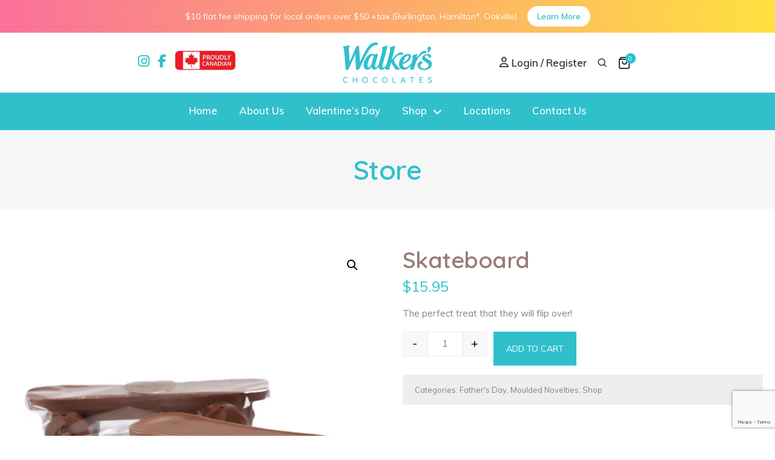

--- FILE ---
content_type: text/html; charset=UTF-8
request_url: https://www.walkerschocolates.ca/product/skateboard/
body_size: 101531
content:
<!doctype html>
<html class="no-js" lang="en">
	<head>		
		<!-- Google tag (gtag.js) -->
		<script async src="https://www.googletagmanager.com/gtag/js?id=G-0CHPMEZTXN"></script>
		<script>
		  window.dataLayer = window.dataLayer || [];
		  function gtag(){dataLayer.push(arguments);}
		  gtag('js', new Date());
		
		  gtag('config', 'G-0CHPMEZTXN');
		</script>
		<title>Walker’s Chocolates  &raquo; Skateboard</title>
		<meta charset="utf-8">
		<meta http-equiv="Content-Type" content="text/html; charset=UTF-8" />
		<meta http-equiv="x-ua-compatible" content="ie=edge">
		<meta name="author" content="Caju">
		<meta name="viewport" content="width=device-width,initial-scale=1.0,maximum-scale=1" />
										<meta name="URL" content="https://www.walkerschocolates.ca" />
		<meta http-equiv="content-language" content="en" />
		<meta name="robots" content="index,follow" />
		<meta name="robots" content="ALL" />
		<meta name="document-distribution" content="Global" />
		<meta name="document-rating" content="General" />
		<meta name="language" content="en" />
		<meta name="doc-class" content="Completed" />
		
		<link rel="preconnect" href="https://fonts.googleapis.com">
		<link rel="preconnect" href="https://fonts.gstatic.com" crossorigin>
		<link href="https://fonts.googleapis.com/css?family=Muli:100,200,300,400,500,600" rel="stylesheet">
		<link href="https://fonts.googleapis.com/css?family=Quicksand:100,200,300,400,500,600" rel="stylesheet">

		<link rel="shortcut icon" type="image/x-icon" href="https://www.walkerschocolates.ca/store/wp-content/uploads/2015/11/cropped-favicon.png">
		<link rel="stylesheet" href="https://www.walkerschocolates.ca/store/wp-content/themes/walkers/style.css" type="text/css" media="screen" />

		<link rel="stylesheet" type="text/css" href="https://www.walkerschocolates.ca/store/wp-content/themes/walkers/css/font-icons.min.css">
		<link rel="stylesheet" type="text/css" href="https://www.walkerschocolates.ca/store/wp-content/themes/walkers/css/theme-vendors.min.css">
		<link rel="stylesheet" type="text/css" href="https://www.walkerschocolates.ca/store/wp-content/themes/walkers/css/style.css" />
		<link rel="stylesheet" type="text/css" href="https://www.walkerschocolates.ca/store/wp-content/themes/walkers/css/responsive.css" />
		
		<link rel="stylesheet" type="text/css" href="https://www.walkerschocolates.ca/store/wp-content/themes/walkers/custom.css?v=20251" />
	
		<meta name='robots' content='max-image-preview:large' />
	<style>img:is([sizes="auto" i], [sizes^="auto," i]) { contain-intrinsic-size: 3000px 1500px }</style>
	<link rel='dns-prefetch' href='//www.google.com' />
<link rel='dns-prefetch' href='//fonts.googleapis.com' />
<link rel='dns-prefetch' href='//use.fontawesome.com' />
<script>
window._wpemojiSettings = {"baseUrl":"https:\/\/s.w.org\/images\/core\/emoji\/16.0.1\/72x72\/","ext":".png","svgUrl":"https:\/\/s.w.org\/images\/core\/emoji\/16.0.1\/svg\/","svgExt":".svg","source":{"concatemoji":"https:\/\/www.walkerschocolates.ca\/store\/wp-includes\/js\/wp-emoji-release.min.js?ver=6.8.3"}};
/*! This file is auto-generated */
!function(s,n){var o,i,e;function c(e){try{var t={supportTests:e,timestamp:(new Date).valueOf()};sessionStorage.setItem(o,JSON.stringify(t))}catch(e){}}function p(e,t,n){e.clearRect(0,0,e.canvas.width,e.canvas.height),e.fillText(t,0,0);var t=new Uint32Array(e.getImageData(0,0,e.canvas.width,e.canvas.height).data),a=(e.clearRect(0,0,e.canvas.width,e.canvas.height),e.fillText(n,0,0),new Uint32Array(e.getImageData(0,0,e.canvas.width,e.canvas.height).data));return t.every(function(e,t){return e===a[t]})}function u(e,t){e.clearRect(0,0,e.canvas.width,e.canvas.height),e.fillText(t,0,0);for(var n=e.getImageData(16,16,1,1),a=0;a<n.data.length;a++)if(0!==n.data[a])return!1;return!0}function f(e,t,n,a){switch(t){case"flag":return n(e,"\ud83c\udff3\ufe0f\u200d\u26a7\ufe0f","\ud83c\udff3\ufe0f\u200b\u26a7\ufe0f")?!1:!n(e,"\ud83c\udde8\ud83c\uddf6","\ud83c\udde8\u200b\ud83c\uddf6")&&!n(e,"\ud83c\udff4\udb40\udc67\udb40\udc62\udb40\udc65\udb40\udc6e\udb40\udc67\udb40\udc7f","\ud83c\udff4\u200b\udb40\udc67\u200b\udb40\udc62\u200b\udb40\udc65\u200b\udb40\udc6e\u200b\udb40\udc67\u200b\udb40\udc7f");case"emoji":return!a(e,"\ud83e\udedf")}return!1}function g(e,t,n,a){var r="undefined"!=typeof WorkerGlobalScope&&self instanceof WorkerGlobalScope?new OffscreenCanvas(300,150):s.createElement("canvas"),o=r.getContext("2d",{willReadFrequently:!0}),i=(o.textBaseline="top",o.font="600 32px Arial",{});return e.forEach(function(e){i[e]=t(o,e,n,a)}),i}function t(e){var t=s.createElement("script");t.src=e,t.defer=!0,s.head.appendChild(t)}"undefined"!=typeof Promise&&(o="wpEmojiSettingsSupports",i=["flag","emoji"],n.supports={everything:!0,everythingExceptFlag:!0},e=new Promise(function(e){s.addEventListener("DOMContentLoaded",e,{once:!0})}),new Promise(function(t){var n=function(){try{var e=JSON.parse(sessionStorage.getItem(o));if("object"==typeof e&&"number"==typeof e.timestamp&&(new Date).valueOf()<e.timestamp+604800&&"object"==typeof e.supportTests)return e.supportTests}catch(e){}return null}();if(!n){if("undefined"!=typeof Worker&&"undefined"!=typeof OffscreenCanvas&&"undefined"!=typeof URL&&URL.createObjectURL&&"undefined"!=typeof Blob)try{var e="postMessage("+g.toString()+"("+[JSON.stringify(i),f.toString(),p.toString(),u.toString()].join(",")+"));",a=new Blob([e],{type:"text/javascript"}),r=new Worker(URL.createObjectURL(a),{name:"wpTestEmojiSupports"});return void(r.onmessage=function(e){c(n=e.data),r.terminate(),t(n)})}catch(e){}c(n=g(i,f,p,u))}t(n)}).then(function(e){for(var t in e)n.supports[t]=e[t],n.supports.everything=n.supports.everything&&n.supports[t],"flag"!==t&&(n.supports.everythingExceptFlag=n.supports.everythingExceptFlag&&n.supports[t]);n.supports.everythingExceptFlag=n.supports.everythingExceptFlag&&!n.supports.flag,n.DOMReady=!1,n.readyCallback=function(){n.DOMReady=!0}}).then(function(){return e}).then(function(){var e;n.supports.everything||(n.readyCallback(),(e=n.source||{}).concatemoji?t(e.concatemoji):e.wpemoji&&e.twemoji&&(t(e.twemoji),t(e.wpemoji)))}))}((window,document),window._wpemojiSettings);
</script>
<link rel='stylesheet' id='acfwf-wc-cart-block-integration-css' href='https://www.walkerschocolates.ca/store/wp-content/plugins/advanced-coupons-for-woocommerce-free/dist/assets/index-467dde24.css?ver=1769070566' type='text/css' media='all' />
<link rel='stylesheet' id='acfwf-wc-checkout-block-integration-css' href='https://www.walkerschocolates.ca/store/wp-content/plugins/advanced-coupons-for-woocommerce-free/dist/assets/index-2a7d8588.css?ver=1769070566' type='text/css' media='all' />
<link rel='stylesheet' id='menu-icon-font-awesome-css' href='https://www.walkerschocolates.ca/store/wp-content/plugins/menu-icons/css/fontawesome/css/all.min.css?ver=5.15.4' type='text/css' media='all' />
<link rel='stylesheet' id='menu-icons-extra-css' href='https://www.walkerschocolates.ca/store/wp-content/plugins/menu-icons/css/extra.min.css?ver=0.13.20' type='text/css' media='all' />
<style id='wp-emoji-styles-inline-css' type='text/css'>

	img.wp-smiley, img.emoji {
		display: inline !important;
		border: none !important;
		box-shadow: none !important;
		height: 1em !important;
		width: 1em !important;
		margin: 0 0.07em !important;
		vertical-align: -0.1em !important;
		background: none !important;
		padding: 0 !important;
	}
</style>
<link rel='stylesheet' id='wp-block-library-css' href='https://www.walkerschocolates.ca/store/wp-includes/css/dist/block-library/style.min.css?ver=6.8.3' type='text/css' media='all' />
<style id='classic-theme-styles-inline-css' type='text/css'>
/*! This file is auto-generated */
.wp-block-button__link{color:#fff;background-color:#32373c;border-radius:9999px;box-shadow:none;text-decoration:none;padding:calc(.667em + 2px) calc(1.333em + 2px);font-size:1.125em}.wp-block-file__button{background:#32373c;color:#fff;text-decoration:none}
</style>
<link rel='stylesheet' id='acfw-blocks-frontend-css' href='https://www.walkerschocolates.ca/store/wp-content/plugins/advanced-coupons-for-woocommerce-free/css/acfw-blocks-frontend.css?ver=4.7.1' type='text/css' media='all' />
<link rel='stylesheet' id='me-spr-block-styles-css' href='https://www.walkerschocolates.ca/store/wp-content/plugins/simple-post-redirect//css/block-styles.min.css?ver=6.8.3' type='text/css' media='all' />
<style id='font-awesome-svg-styles-default-inline-css' type='text/css'>
.svg-inline--fa {
  display: inline-block;
  height: 1em;
  overflow: visible;
  vertical-align: -.125em;
}
</style>
<link rel='stylesheet' id='font-awesome-svg-styles-css' href='https://www.walkerschocolates.ca/store/wp-content/uploads/font-awesome/v6.7.2/css/svg-with-js.css' type='text/css' media='all' />
<style id='font-awesome-svg-styles-inline-css' type='text/css'>
   .wp-block-font-awesome-icon svg::before,
   .wp-rich-text-font-awesome-icon svg::before {content: unset;}
</style>
<style id='global-styles-inline-css' type='text/css'>
:root{--wp--preset--aspect-ratio--square: 1;--wp--preset--aspect-ratio--4-3: 4/3;--wp--preset--aspect-ratio--3-4: 3/4;--wp--preset--aspect-ratio--3-2: 3/2;--wp--preset--aspect-ratio--2-3: 2/3;--wp--preset--aspect-ratio--16-9: 16/9;--wp--preset--aspect-ratio--9-16: 9/16;--wp--preset--color--black: #000000;--wp--preset--color--cyan-bluish-gray: #abb8c3;--wp--preset--color--white: #ffffff;--wp--preset--color--pale-pink: #f78da7;--wp--preset--color--vivid-red: #cf2e2e;--wp--preset--color--luminous-vivid-orange: #ff6900;--wp--preset--color--luminous-vivid-amber: #fcb900;--wp--preset--color--light-green-cyan: #7bdcb5;--wp--preset--color--vivid-green-cyan: #00d084;--wp--preset--color--pale-cyan-blue: #8ed1fc;--wp--preset--color--vivid-cyan-blue: #0693e3;--wp--preset--color--vivid-purple: #9b51e0;--wp--preset--gradient--vivid-cyan-blue-to-vivid-purple: linear-gradient(135deg,rgba(6,147,227,1) 0%,rgb(155,81,224) 100%);--wp--preset--gradient--light-green-cyan-to-vivid-green-cyan: linear-gradient(135deg,rgb(122,220,180) 0%,rgb(0,208,130) 100%);--wp--preset--gradient--luminous-vivid-amber-to-luminous-vivid-orange: linear-gradient(135deg,rgba(252,185,0,1) 0%,rgba(255,105,0,1) 100%);--wp--preset--gradient--luminous-vivid-orange-to-vivid-red: linear-gradient(135deg,rgba(255,105,0,1) 0%,rgb(207,46,46) 100%);--wp--preset--gradient--very-light-gray-to-cyan-bluish-gray: linear-gradient(135deg,rgb(238,238,238) 0%,rgb(169,184,195) 100%);--wp--preset--gradient--cool-to-warm-spectrum: linear-gradient(135deg,rgb(74,234,220) 0%,rgb(151,120,209) 20%,rgb(207,42,186) 40%,rgb(238,44,130) 60%,rgb(251,105,98) 80%,rgb(254,248,76) 100%);--wp--preset--gradient--blush-light-purple: linear-gradient(135deg,rgb(255,206,236) 0%,rgb(152,150,240) 100%);--wp--preset--gradient--blush-bordeaux: linear-gradient(135deg,rgb(254,205,165) 0%,rgb(254,45,45) 50%,rgb(107,0,62) 100%);--wp--preset--gradient--luminous-dusk: linear-gradient(135deg,rgb(255,203,112) 0%,rgb(199,81,192) 50%,rgb(65,88,208) 100%);--wp--preset--gradient--pale-ocean: linear-gradient(135deg,rgb(255,245,203) 0%,rgb(182,227,212) 50%,rgb(51,167,181) 100%);--wp--preset--gradient--electric-grass: linear-gradient(135deg,rgb(202,248,128) 0%,rgb(113,206,126) 100%);--wp--preset--gradient--midnight: linear-gradient(135deg,rgb(2,3,129) 0%,rgb(40,116,252) 100%);--wp--preset--font-size--small: 13px;--wp--preset--font-size--medium: 20px;--wp--preset--font-size--large: 36px;--wp--preset--font-size--x-large: 42px;--wp--preset--spacing--20: 0.44rem;--wp--preset--spacing--30: 0.67rem;--wp--preset--spacing--40: 1rem;--wp--preset--spacing--50: 1.5rem;--wp--preset--spacing--60: 2.25rem;--wp--preset--spacing--70: 3.38rem;--wp--preset--spacing--80: 5.06rem;--wp--preset--shadow--natural: 6px 6px 9px rgba(0, 0, 0, 0.2);--wp--preset--shadow--deep: 12px 12px 50px rgba(0, 0, 0, 0.4);--wp--preset--shadow--sharp: 6px 6px 0px rgba(0, 0, 0, 0.2);--wp--preset--shadow--outlined: 6px 6px 0px -3px rgba(255, 255, 255, 1), 6px 6px rgba(0, 0, 0, 1);--wp--preset--shadow--crisp: 6px 6px 0px rgba(0, 0, 0, 1);}:where(.is-layout-flex){gap: 0.5em;}:where(.is-layout-grid){gap: 0.5em;}body .is-layout-flex{display: flex;}.is-layout-flex{flex-wrap: wrap;align-items: center;}.is-layout-flex > :is(*, div){margin: 0;}body .is-layout-grid{display: grid;}.is-layout-grid > :is(*, div){margin: 0;}:where(.wp-block-columns.is-layout-flex){gap: 2em;}:where(.wp-block-columns.is-layout-grid){gap: 2em;}:where(.wp-block-post-template.is-layout-flex){gap: 1.25em;}:where(.wp-block-post-template.is-layout-grid){gap: 1.25em;}.has-black-color{color: var(--wp--preset--color--black) !important;}.has-cyan-bluish-gray-color{color: var(--wp--preset--color--cyan-bluish-gray) !important;}.has-white-color{color: var(--wp--preset--color--white) !important;}.has-pale-pink-color{color: var(--wp--preset--color--pale-pink) !important;}.has-vivid-red-color{color: var(--wp--preset--color--vivid-red) !important;}.has-luminous-vivid-orange-color{color: var(--wp--preset--color--luminous-vivid-orange) !important;}.has-luminous-vivid-amber-color{color: var(--wp--preset--color--luminous-vivid-amber) !important;}.has-light-green-cyan-color{color: var(--wp--preset--color--light-green-cyan) !important;}.has-vivid-green-cyan-color{color: var(--wp--preset--color--vivid-green-cyan) !important;}.has-pale-cyan-blue-color{color: var(--wp--preset--color--pale-cyan-blue) !important;}.has-vivid-cyan-blue-color{color: var(--wp--preset--color--vivid-cyan-blue) !important;}.has-vivid-purple-color{color: var(--wp--preset--color--vivid-purple) !important;}.has-black-background-color{background-color: var(--wp--preset--color--black) !important;}.has-cyan-bluish-gray-background-color{background-color: var(--wp--preset--color--cyan-bluish-gray) !important;}.has-white-background-color{background-color: var(--wp--preset--color--white) !important;}.has-pale-pink-background-color{background-color: var(--wp--preset--color--pale-pink) !important;}.has-vivid-red-background-color{background-color: var(--wp--preset--color--vivid-red) !important;}.has-luminous-vivid-orange-background-color{background-color: var(--wp--preset--color--luminous-vivid-orange) !important;}.has-luminous-vivid-amber-background-color{background-color: var(--wp--preset--color--luminous-vivid-amber) !important;}.has-light-green-cyan-background-color{background-color: var(--wp--preset--color--light-green-cyan) !important;}.has-vivid-green-cyan-background-color{background-color: var(--wp--preset--color--vivid-green-cyan) !important;}.has-pale-cyan-blue-background-color{background-color: var(--wp--preset--color--pale-cyan-blue) !important;}.has-vivid-cyan-blue-background-color{background-color: var(--wp--preset--color--vivid-cyan-blue) !important;}.has-vivid-purple-background-color{background-color: var(--wp--preset--color--vivid-purple) !important;}.has-black-border-color{border-color: var(--wp--preset--color--black) !important;}.has-cyan-bluish-gray-border-color{border-color: var(--wp--preset--color--cyan-bluish-gray) !important;}.has-white-border-color{border-color: var(--wp--preset--color--white) !important;}.has-pale-pink-border-color{border-color: var(--wp--preset--color--pale-pink) !important;}.has-vivid-red-border-color{border-color: var(--wp--preset--color--vivid-red) !important;}.has-luminous-vivid-orange-border-color{border-color: var(--wp--preset--color--luminous-vivid-orange) !important;}.has-luminous-vivid-amber-border-color{border-color: var(--wp--preset--color--luminous-vivid-amber) !important;}.has-light-green-cyan-border-color{border-color: var(--wp--preset--color--light-green-cyan) !important;}.has-vivid-green-cyan-border-color{border-color: var(--wp--preset--color--vivid-green-cyan) !important;}.has-pale-cyan-blue-border-color{border-color: var(--wp--preset--color--pale-cyan-blue) !important;}.has-vivid-cyan-blue-border-color{border-color: var(--wp--preset--color--vivid-cyan-blue) !important;}.has-vivid-purple-border-color{border-color: var(--wp--preset--color--vivid-purple) !important;}.has-vivid-cyan-blue-to-vivid-purple-gradient-background{background: var(--wp--preset--gradient--vivid-cyan-blue-to-vivid-purple) !important;}.has-light-green-cyan-to-vivid-green-cyan-gradient-background{background: var(--wp--preset--gradient--light-green-cyan-to-vivid-green-cyan) !important;}.has-luminous-vivid-amber-to-luminous-vivid-orange-gradient-background{background: var(--wp--preset--gradient--luminous-vivid-amber-to-luminous-vivid-orange) !important;}.has-luminous-vivid-orange-to-vivid-red-gradient-background{background: var(--wp--preset--gradient--luminous-vivid-orange-to-vivid-red) !important;}.has-very-light-gray-to-cyan-bluish-gray-gradient-background{background: var(--wp--preset--gradient--very-light-gray-to-cyan-bluish-gray) !important;}.has-cool-to-warm-spectrum-gradient-background{background: var(--wp--preset--gradient--cool-to-warm-spectrum) !important;}.has-blush-light-purple-gradient-background{background: var(--wp--preset--gradient--blush-light-purple) !important;}.has-blush-bordeaux-gradient-background{background: var(--wp--preset--gradient--blush-bordeaux) !important;}.has-luminous-dusk-gradient-background{background: var(--wp--preset--gradient--luminous-dusk) !important;}.has-pale-ocean-gradient-background{background: var(--wp--preset--gradient--pale-ocean) !important;}.has-electric-grass-gradient-background{background: var(--wp--preset--gradient--electric-grass) !important;}.has-midnight-gradient-background{background: var(--wp--preset--gradient--midnight) !important;}.has-small-font-size{font-size: var(--wp--preset--font-size--small) !important;}.has-medium-font-size{font-size: var(--wp--preset--font-size--medium) !important;}.has-large-font-size{font-size: var(--wp--preset--font-size--large) !important;}.has-x-large-font-size{font-size: var(--wp--preset--font-size--x-large) !important;}
:where(.wp-block-post-template.is-layout-flex){gap: 1.25em;}:where(.wp-block-post-template.is-layout-grid){gap: 1.25em;}
:where(.wp-block-columns.is-layout-flex){gap: 2em;}:where(.wp-block-columns.is-layout-grid){gap: 2em;}
:root :where(.wp-block-pullquote){font-size: 1.5em;line-height: 1.6;}
</style>
<link rel='stylesheet' id='photoswipe-css' href='https://www.walkerschocolates.ca/store/wp-content/plugins/woocommerce/assets/css/photoswipe/photoswipe.min.css?ver=10.3.5' type='text/css' media='all' />
<link rel='stylesheet' id='photoswipe-default-skin-css' href='https://www.walkerschocolates.ca/store/wp-content/plugins/woocommerce/assets/css/photoswipe/default-skin/default-skin.min.css?ver=10.3.5' type='text/css' media='all' />
<link rel='stylesheet' id='woocommerce-layout-css' href='https://www.walkerschocolates.ca/store/wp-content/plugins/woocommerce/assets/css/woocommerce-layout.css?ver=10.3.5' type='text/css' media='all' />
<link rel='stylesheet' id='woocommerce-smallscreen-css' href='https://www.walkerschocolates.ca/store/wp-content/plugins/woocommerce/assets/css/woocommerce-smallscreen.css?ver=10.3.5' type='text/css' media='only screen and (max-width: 768px)' />
<link rel='stylesheet' id='woocommerce-general-css' href='https://www.walkerschocolates.ca/store/wp-content/plugins/woocommerce/assets/css/woocommerce.css?ver=10.3.5' type='text/css' media='all' />
<style id='woocommerce-inline-inline-css' type='text/css'>
.woocommerce form .form-row .required { visibility: visible; }
</style>
<link rel='stylesheet' id='wpsl-styles-css' href='https://www.walkerschocolates.ca/store/wp-content/plugins/wp-store-locator/css/styles.min.css?ver=2.2.261' type='text/css' media='all' />
<link rel='stylesheet' id='fontawesome-css' href='https://www.walkerschocolates.ca/store/wp-content/plugins/wp-subscription-forms-pro/fontawesome/css/all.min.css?ver=1.0.3' type='text/css' media='all' />
<link rel='stylesheet' id='wpsfp-frontend-style-css' href='https://www.walkerschocolates.ca/store/wp-content/plugins/wp-subscription-forms-pro/css/wpsfp-frontend.css?ver=1.0.3' type='text/css' media='all' />
<link rel='stylesheet' id='Roboto-css' href='https://fonts.googleapis.com/css?family=Roboto%3A100%2C300%2C400%2C500%2C700%2C900&#038;display=swap&#038;ver=6.8.3' type='text/css' media='all' />
<link rel='stylesheet' id='dashicons-css' href='https://www.walkerschocolates.ca/store/wp-includes/css/dashicons.min.css?ver=6.8.3' type='text/css' media='all' />
<link rel='stylesheet' id='woocommerce-addons-css-css' href='https://www.walkerschocolates.ca/store/wp-content/plugins/woocommerce-product-addons/assets/css/frontend/frontend.css?ver=8.1.0' type='text/css' media='all' />
<link rel='stylesheet' id='swatches-and-photos-css' href='https://www.walkerschocolates.ca/store/wp-content/plugins/woocommerce-variation-swatches-and-photos/assets/css/swatches-and-photos.css?ver=3.0.6' type='text/css' media='all' />
<link rel='stylesheet' id='brands-styles-css' href='https://www.walkerschocolates.ca/store/wp-content/plugins/woocommerce/assets/css/brands.css?ver=10.3.5' type='text/css' media='all' />
<link rel='stylesheet' id='font-awesome-official-css' href='https://use.fontawesome.com/releases/v6.7.2/css/all.css' type='text/css' media='all' integrity="sha384-nRgPTkuX86pH8yjPJUAFuASXQSSl2/bBUiNV47vSYpKFxHJhbcrGnmlYpYJMeD7a" crossorigin="anonymous" />
<link rel='stylesheet' id='dflip-style-css' href='https://www.walkerschocolates.ca/store/wp-content/plugins/3d-flipbook-dflip-lite/assets/css/dflip.min.css?ver=2.4.20' type='text/css' media='all' />
<link rel='stylesheet' id='wp-pagenavi-css' href='https://www.walkerschocolates.ca/store/wp-content/plugins/wp-pagenavi/pagenavi-css.css?ver=2.70' type='text/css' media='all' />
<link rel='stylesheet' id='css-css' href='https://www.walkerschocolates.ca/store/wp-content/plugins/vc_responsive_design//assets/css/style.css?ver=6.8.3' type='text/css' media='all' />
<link rel='stylesheet' id='bb-css-css' href='https://www.walkerschocolates.ca/store/wp-content/plugins/vc_responsive_design/bestbugcore//assets/css/style.css?ver=1.4.8' type='text/css' media='all' />
<link rel='stylesheet' id='wqpmb-style-css' href='https://www.walkerschocolates.ca/store/wp-content/plugins/wc-quantity-plus-minus-button/assets/css/style.css?ver=1.0.0' type='text/css' media='all' />
<link rel='stylesheet' id='font-awesome-official-v4shim-css' href='https://use.fontawesome.com/releases/v6.7.2/css/v4-shims.css' type='text/css' media='all' integrity="sha384-npPMK6zwqNmU3qyCCxEcWJkLBNYxEFM1nGgSoAWuCCXqVVz0cvwKEMfyTNkOxM2N" crossorigin="anonymous" />
<script type="text/template" id="tmpl-variation-template">
	<div class="woocommerce-variation-description">{{{ data.variation.variation_description }}}</div>
	<div class="woocommerce-variation-price">{{{ data.variation.price_html }}}</div>
	<div class="woocommerce-variation-availability">{{{ data.variation.availability_html }}}</div>
</script>
<script type="text/template" id="tmpl-unavailable-variation-template">
	<p role="alert">Sorry, this product is unavailable. Please choose a different combination.</p>
</script>
<!--n2css--><!--n2js--><script src="https://www.walkerschocolates.ca/store/wp-includes/js/jquery/jquery.min.js?ver=3.7.1" id="jquery-core-js"></script>
<script src="https://www.walkerschocolates.ca/store/wp-includes/js/jquery/jquery-migrate.min.js?ver=3.4.1" id="jquery-migrate-js"></script>
<script id="jquery-js-after">
function adjustProductHeights() {
                const products = document.querySelectorAll('.products .product');
                let maxHeight = 0;

                // Determina a altura máxima
                products.forEach(product => {
                    product.style.height = 'auto'; // Reseta para recalcular
                    maxHeight = Math.max(maxHeight, product.offsetHeight);
                });

                // Aplica a altura máxima
                products.forEach(product => {
                    product.style.height = maxHeight + 'px';
                });
            }

            // Ajusta as alturas ao carregar a página
            document.addEventListener('DOMContentLoaded', adjustProductHeights);

            // Ajusta as alturas ao redimensionar a janela
            window.addEventListener('resize', adjustProductHeights);
</script>
<script src="https://www.walkerschocolates.ca/store/wp-includes/js/underscore.min.js?ver=1.13.7" id="underscore-js"></script>
<script id="wp-util-js-extra">
var _wpUtilSettings = {"ajax":{"url":"\/store\/wp-admin\/admin-ajax.php"}};
</script>
<script src="https://www.walkerschocolates.ca/store/wp-includes/js/wp-util.min.js?ver=6.8.3" id="wp-util-js"></script>
<script src="https://www.walkerschocolates.ca/store/wp-content/plugins/woocommerce/assets/js/jquery-blockui/jquery.blockUI.min.js?ver=2.7.0-wc.10.3.5" id="wc-jquery-blockui-js" data-wp-strategy="defer"></script>
<script id="wc-add-to-cart-js-extra">
var wc_add_to_cart_params = {"ajax_url":"\/store\/wp-admin\/admin-ajax.php","wc_ajax_url":"\/?wc-ajax=%%endpoint%%","i18n_view_cart":"View cart","cart_url":"https:\/\/www.walkerschocolates.ca\/cart\/","is_cart":"","cart_redirect_after_add":"no"};
</script>
<script src="https://www.walkerschocolates.ca/store/wp-content/plugins/woocommerce/assets/js/frontend/add-to-cart.min.js?ver=10.3.5" id="wc-add-to-cart-js" data-wp-strategy="defer"></script>
<script src="https://www.walkerschocolates.ca/store/wp-content/plugins/woocommerce/assets/js/zoom/jquery.zoom.min.js?ver=1.7.21-wc.10.3.5" id="wc-zoom-js" defer data-wp-strategy="defer"></script>
<script src="https://www.walkerschocolates.ca/store/wp-content/plugins/woocommerce/assets/js/flexslider/jquery.flexslider.min.js?ver=2.7.2-wc.10.3.5" id="wc-flexslider-js" defer data-wp-strategy="defer"></script>
<script src="https://www.walkerschocolates.ca/store/wp-content/plugins/woocommerce/assets/js/photoswipe/photoswipe.min.js?ver=4.1.1-wc.10.3.5" id="wc-photoswipe-js" defer data-wp-strategy="defer"></script>
<script src="https://www.walkerschocolates.ca/store/wp-content/plugins/woocommerce/assets/js/photoswipe/photoswipe-ui-default.min.js?ver=4.1.1-wc.10.3.5" id="wc-photoswipe-ui-default-js" defer data-wp-strategy="defer"></script>
<script id="wc-single-product-js-extra">
var wc_single_product_params = {"i18n_required_rating_text":"Please select a rating","i18n_rating_options":["1 of 5 stars","2 of 5 stars","3 of 5 stars","4 of 5 stars","5 of 5 stars"],"i18n_product_gallery_trigger_text":"View full-screen image gallery","review_rating_required":"yes","flexslider":{"rtl":false,"animation":"slide","smoothHeight":true,"directionNav":false,"controlNav":"thumbnails","slideshow":false,"animationSpeed":500,"animationLoop":false,"allowOneSlide":false},"zoom_enabled":"1","zoom_options":[],"photoswipe_enabled":"1","photoswipe_options":{"shareEl":false,"closeOnScroll":false,"history":false,"hideAnimationDuration":0,"showAnimationDuration":0},"flexslider_enabled":"1"};
</script>
<script src="https://www.walkerschocolates.ca/store/wp-content/plugins/woocommerce/assets/js/frontend/single-product.min.js?ver=10.3.5" id="wc-single-product-js" defer data-wp-strategy="defer"></script>
<script src="https://www.walkerschocolates.ca/store/wp-content/plugins/woocommerce/assets/js/js-cookie/js.cookie.min.js?ver=2.1.4-wc.10.3.5" id="wc-js-cookie-js" defer data-wp-strategy="defer"></script>
<script id="woocommerce-js-extra">
var woocommerce_params = {"ajax_url":"\/store\/wp-admin\/admin-ajax.php","wc_ajax_url":"\/?wc-ajax=%%endpoint%%","i18n_password_show":"Show password","i18n_password_hide":"Hide password"};
</script>
<script src="https://www.walkerschocolates.ca/store/wp-content/plugins/woocommerce/assets/js/frontend/woocommerce.min.js?ver=10.3.5" id="woocommerce-js" defer data-wp-strategy="defer"></script>
<script src="https://www.walkerschocolates.ca/store/wp-content/plugins/wp-subscription-forms-pro/js/wpsfp-mobile-check.js?ver=1.0.3" id="wpsfp-mobile-check-js"></script>
<script id="wpsfp-frontend-script-js-extra">
var wpsfp_frontend_obj = {"ajax_url":"https:\/\/www.walkerschocolates.ca\/store\/wp-admin\/admin-ajax.php","ajax_nonce":"0b0cbb1371"};
</script>
<script src="https://www.walkerschocolates.ca/store/wp-content/plugins/wp-subscription-forms-pro/js/wpsfp-frontend.js?ver=1.0.3" id="wpsfp-frontend-script-js"></script>
<script src="https://www.walkerschocolates.ca/store/wp-content/plugins/woocommerce/assets/js/dompurify/purify.min.js?ver=10.3.5" id="wc-dompurify-js" defer data-wp-strategy="defer"></script>
<script src="https://www.walkerschocolates.ca/store/wp-content/plugins/woocommerce/assets/js/jquery-tiptip/jquery.tipTip.min.js?ver=10.3.5" id="wc-jquery-tiptip-js" defer data-wp-strategy="defer"></script>
<script src="https://www.walkerschocolates.ca/store/wp-content/plugins/js_composer/assets/js/vendors/woocommerce-add-to-cart.js?ver=8.7.2" id="vc_woocommerce-add-to-cart-js-js"></script>
<script></script><link rel="https://api.w.org/" href="https://www.walkerschocolates.ca/wp-json/" /><link rel="alternate" title="JSON" type="application/json" href="https://www.walkerschocolates.ca/wp-json/wp/v2/product/1199" /><link rel="EditURI" type="application/rsd+xml" title="RSD" href="https://www.walkerschocolates.ca/store/xmlrpc.php?rsd" />
<meta name="generator" content="WordPress 6.8.3" />
<meta name="generator" content="WooCommerce 10.3.5" />
<link rel="canonical" href="https://www.walkerschocolates.ca/product/skateboard/" />
<link rel='shortlink' href='https://www.walkerschocolates.ca/?p=1199' />
<link rel="alternate" title="oEmbed (JSON)" type="application/json+oembed" href="https://www.walkerschocolates.ca/wp-json/oembed/1.0/embed?url=https%3A%2F%2Fwww.walkerschocolates.ca%2Fproduct%2Fskateboard%2F" />
<link rel="alternate" title="oEmbed (XML)" type="text/xml+oembed" href="https://www.walkerschocolates.ca/wp-json/oembed/1.0/embed?url=https%3A%2F%2Fwww.walkerschocolates.ca%2Fproduct%2Fskateboard%2F&#038;format=xml" />
<meta name="generator" content="Advanced Coupons for WooCommerce Free v4.7.1" /><script type="text/javascript">
(function(url){
	if(/(?:Chrome\/26\.0\.1410\.63 Safari\/537\.31|WordfenceTestMonBot)/.test(navigator.userAgent)){ return; }
	var addEvent = function(evt, handler) {
		if (window.addEventListener) {
			document.addEventListener(evt, handler, false);
		} else if (window.attachEvent) {
			document.attachEvent('on' + evt, handler);
		}
	};
	var removeEvent = function(evt, handler) {
		if (window.removeEventListener) {
			document.removeEventListener(evt, handler, false);
		} else if (window.detachEvent) {
			document.detachEvent('on' + evt, handler);
		}
	};
	var evts = 'contextmenu dblclick drag dragend dragenter dragleave dragover dragstart drop keydown keypress keyup mousedown mousemove mouseout mouseover mouseup mousewheel scroll'.split(' ');
	var logHuman = function() {
		if (window.wfLogHumanRan) { return; }
		window.wfLogHumanRan = true;
		var wfscr = document.createElement('script');
		wfscr.type = 'text/javascript';
		wfscr.async = true;
		wfscr.src = url + '&r=' + Math.random();
		(document.getElementsByTagName('head')[0]||document.getElementsByTagName('body')[0]).appendChild(wfscr);
		for (var i = 0; i < evts.length; i++) {
			removeEvent(evts[i], logHuman);
		}
	};
	for (var i = 0; i < evts.length; i++) {
		addEvent(evts[i], logHuman);
	}
})('//www.walkerschocolates.ca/?wordfence_lh=1&hid=C35AB1BDFFEC008A7E5A28AED6AE8AB3');
</script><meta name="author" content="Caju Multimedia">
  <meta name="URL" content="https://www.walkerschocolates.ca" />
  <meta name="copyright" content="Walker's Chocolates" />
  <meta name="description" content="We make over 50 different exquisite chocolate, truffle and sugarless centres to tantalize your taste buds and please your palate. Our trademark Mint Meltaways"/>
  <meta name="keywords" content="gourmet white chocolate, white chocolate gift baskets, small chocolate gift boxes, best selling chocolate candy, gourmet chocolate bark, dark chocolate gift sets, dark chocolate gift set, gourmet chocolate gift boxes, chocolate holiday gifts, gourmet drinking chocolate, best dark chocolate with sea salt, creative chocolate gifts, chocolate wedding favors, chocolate gift towers, chocolate gift tower, birthday gift chocolates, chocolate lover gift, small chocolate gifts, premium chocolate packaging, chocolate related gifts, gourmet chocolate shops, chocolates gift pack, unique chocolate gifts, romantic chocolate gifts, chocolate gift baskets ideas, white chocolate gifts for him, white chocolate gifts, chocolate gift packs, corporate chocolate gift boxes, dark chocolate truffles gift box, unique chocolate gift ideas, chocolate box gifts, boxes of chocolates for a gift, best chocolate caramels, chocolate truffles gift, congratulations chocolate gifts, cheap chocolate gifts, chocolate box gift ideas, chocolate gift boxes, dark chocolate gift box, chocolate basket gift ideas, chocolate gift box, boxed chocolate gifts, best place to buy chocolate, gourmet chocolate cookies, chocolate tower gift, best chocolates to gift, christmas chocolate gift boxes, organic chocolate gift, best chocolate to give as gift, best selling chocolate, gift of chocolate, best selling chocolates, christmas chocolate gifts, best chocolate bars, manufacturer of premium chocolates and related products, premium chocolates brands, manufacturer of premium chocolates, christmas gifts chocolates, chocolate christmas gifts, christmas chocolates gifts, chocolates for christmas gifts, christmas gifts chocolate, best dark chocolate gifts, chocolate for christmas gifts, chocolate gift idea, dark chocolate, christmas gifts, chocolate gifts ideas, gift ideas with chocolate, chocolate gifts christmas, corporate gifts chocolate, corporate chocolate gift, corporate gifts chocolates, best chocolate shops, valentine chocolate gift, homemade chocolate caramels, chocolate themed gifts, gourmet chocolate cake, fun chocolate gifts, marich premium chocolates, marich premium chocolate, chocolate tower gifts, wedding chocolate gifts, thank you for the chocolate gift, chocolate gifts for children, corporate chocolate gifts, gourmet chocolate packaging, gift pack of chocolates, chocolate for gift basket, best place to buy chocolates, best holiday chocolates, cheap chocolate gift baskets, personalised chocolate gifts, dark chocolate gifts, gourmet dark chocolate truffles, homemade chocolates, gourmet chocolate turtles, homemade chocolate gift boxes, gift ideas chocolate, chocolate bar gift baskets, chocolate gifts for kids, chocolate gift pack, chocolate gift hampers, organic chocolate gifts, speciality chocolate shops, chocolate gift ideas, thank you chocolate gift, chocolate thank you gifts, best chocolates for gifts, cheap chocolate gift boxes, thank you chocolate gifts, dark chocolate gift ideas, chocolate as gift, chocolate christmas gift, christmas chocolate gift, best chocolate gift baskets, best chocolate ever, best valentine chocolates, valentines day chocolate gifts, valentine gift chocolate, valentine chocolate gifts, valentines chocolate gifts, gourmet dark chocolate bars, best chocolate gift for girlfriend, best chocolate companies, premium dark chocolate brands, buy handmade chocolates online, premium chocolate brands, premium chocolate brand, handmade chocolates online, premium dark chocolate, what is premium chocolate, godiva chocolate gift, gourmet baking chocolate, cool chocolate gifts, chocolate gift basket ideas, best dark chocolate, xmas chocolate gifts, what is the best chocolate in the world, world best chocolate, chocolate gifts free shipping, swiss premium chocolate, premium swiss chocolate, unique chocolate gift, unusual chocolate gifts, bulk gourmet chocolate, gourmet chocolate gifts, best box of chocolates for gifts, best chocolate candies, best chocolate box, best box chocolates, best boxes of chocolate, best chocolate boxes, best box of chocolates, white chocolate gift basket, chocolate gifts boxes, gourmet chocolate boxes, gourmet chocolate box, holiday chocolate gifts, best valentine chocolate box, best valentines chocolates, best valentines day chocolate, best valentine chocolate, best valentines day chocolates, best valentines chocolate, , specialty dark chocolate, ghirardelli chocolate gifts, corporate chocolates gifts, dark chocolate gift, christmas chocolate gift baskets, homemade chocolate caramel candy, best sea salt chocolate, gourmet easter chocolate, homemade chocolate, best chocolate stores in the world, best chocolate makers, chocolate gift packs online, best chocolate makers in the world, chocolate gift packs online shopping, gift chocolate online, best dark chocolates, best chocolates in the world, best french chocolatiers, gourmet chocolate coins, what is the best chocolate, best chocolate company, best rated chocolates, chocolate gift sets, chocolate gift set, premium chocolate company, business chocolate gifts, nuts and chocolate gift baskets, chocolate basket gift, chocolate for gift, chocolate as a gift, gourmet chocolate gift baskets, best chocolate candy, best chocolate stores, best chocolate shop, chocolate corporate gifts, best gourmet chocolate bars, best chocolate gift basket, best handmade chocolates, who makes the best chocolate, homemade caramel chocolates, chocolate and candy gift baskets, best chocolatier in the world, chocolate candy gift baskets, gift a chocolate, gourmet dark chocolate, chocolates for gifts, best chocolate in the world, chocolate basket gifts, gift basket chocolate, chocolate gift baskets delivered, gift baskets chocolate, chocolate birthday gift baskets, chocolates gift baskets, chocolates gift basket, chocolate gift baskets, chocolate gift basket, chocolate gift baskets online, big chocolate gifts, chocolates gift packs, dark chocolate gift basket, gourmet chocolate stores, gifts of chocolate for delivery, valentine chocolate gift baskets, chocolate gifts kids, chocolate business gifts, anniversary chocolate gifts, birthday gift chocolate, chocolates to gift, chocolate anniversary gifts, best chocolate presents, nut and chocolate gift baskets, best gift chocolates, best chocolate for gift, best gift chocolate, best salted caramel chocolates, chocolate gifts basket, best chocolate truffles, birthday chocolate gift baskets, best chocolate truffle, chocolate easter gifts, best chocolate websites, premium chocolate market, best chocolate truffles brand, gourmet chocolate basket, funny chocolate gifts, dark chocolate gifts delivered, chocolate gifts baskets, gourmet organic chocolate, personalised chocolate gifts online, specialty chocolate stores, best gourmet chocolate gifts, chocolate gift baskets for men, chocolate gift delivery, gift baskets with chocolate, giant chocolate gifts, chocolate gift hamper, best boxed chocolate, best chocolate gift boxes, best chocolate gift box, great chocolate gifts, good chocolate gifts, good chocolates to gift, best chocolate gift, dark chocolate gift baskets, easter chocolate gift baskets, kids chocolate gifts, birthday gifts chocolate, birthday chocolate gift, chocolate birthday gifts, chocolate birthday gift, chocolate as gifts, best chocolate gifts, vegan chocolate gifts, best place to buy chocolates online, chocolate for gifts, chocolate gifts for birthday, birthday chocolate gifts, premium belgian chocolate, belgian chocolate gift boxes, worlds best chocolate, custom chocolate gifts, chocolate candy gifts, best luxury chocolates, top gourmet chocolate brands, gourmet chocolate brands list, best chocolate maker, premium chocolate bars, best of chocolate, special chocolate gifts, chocolate gifts delivered, best chocolate delivery, best chocolate sites, gourmet chocolate truffles, best chocolatiers in the world, handmade chocolate truffles, gourmet chocolate baskets. best gourmet chocolate brands, gourmet dark chocolates, personalized chocolate gifts, best premium chocolate, premium chocolate bar, easter chocolate gifts, gourmet chocolate sale, specialty chocolate bars, holiday chocolate gift baskets, gourmet chocolate brands, gourmet dark chocolate gifts, best online chocolate, chocolates and gifts, gourmet chocolate gift basket, chocolate gift basket delivery, gourmet chocolate gift, gourmet chocolates delivered, gourmet chocolate delivery, best chocolate truffles in the world, best chocolate, hand made chocolates, online chocolate gift, chocolate gift online, chocolate gift boxes online, where to buy gourmet chocolate, gift chocolates online, online chocolate gifts, best chocolate you can buy, gifts of chocolate, best chocolate store, best gourmet chocolate, best chocolate website, gift chocolates delivered, chocolate gift shop, gourmet chocolate canada, belgian chocolate gift baskets, best chocolate truffles online, gourmet chocolate candy, amazing chocolate gifts, gourmet chocolate candies, chocolate gifts to send, chocolate gifts online, quality chocolate gifts, buy chocolate gifts, gourmet chocolate company, chocolate gifts delivery
delivered chocolate gifts, specialty chocolate gifts, chocolate and gifts, chocolate gift bouquets, chocolate mail order gifts, mail order chocolate gifts, gourmet chocolate store, gourmet chocolate online, luxury chocolate gift, luxury chocolate gifts, best chocolates online, gourmet belgian chocolate, gourmet chocolate shop, chocolate gift boxes delivered, chocolate truffle gifts, best chocolates to send
corporate chocolate gift baskets, chocolate delivery gifts, chocolate gift baskets delivery, best chocolates to buy, best chocolate to buy, order chocolate gifts online, buy gourmet chocolate online, send chocolate gifts online, send chocolate gifts, chocolates as gifts, chocolates gift online, best place to buy chocolate online, best chocolates to order online, best gourmet chocolates, send a chocolate gift, gourmet chocolate bar, gourmet chocolate bars, best online chocolate stores, best online chocolate store, send chocolate gift, chocolates for gift, personalized chocolate gift, best luxury chocolate, hand made chocolate, customized chocolate gifts, handmade chocolate company, belgian chocolate gifts, gourmet french chocolate, gourmet valentine chocolates, fine chocolate gifts, chocolates gifts online, , handmade gourmet chocolates, gourmet belgian chocolates, belgian chocolate gift, best chocolate online, nice chocolate gifts, expensive chocolate gifts, handmade chocolate gifts, gourmet chocolates online, best chocolate gifts online, buy gourmet chocolate, buy chocolate gift, gourmet chocolate companies, best chocolate to buy online, gourmet chocolate canada, belgian chocolate gift baskets, best chocolate truffles online, gourmet chocolate candy, amazing chocolate gifts, gourmet chocolate candies
chocolate gifts to send, chocolate gifts online, quality chocolate gifts, buy chocolate gifts, gourmet chocolate company, chocolate gifts delivery, delivered chocolate gifts, specialty chocolate gifts, chocolate and gifts, chocolate gift bouquets, chocolate mail order gifts, mail order chocolate gifts, gourmet chocolate store, gourmet chocolate online, luxury chocolate gift, luxury chocolate gifts, fancy chocolate gifts, best chocolate to order online"/>
  <meta http-equiv="content-language" content="en-US" />
  <meta name="robots" content="index,follow" />
  <meta name="robots" content="ALL" />
  <meta name="document-distribution" content="Global" />
  <meta name="document-rating" content="General" />
  <meta name="language" content="en-US" />
  <meta name="doc-class" content="Completed" />
  <script type="text/javascript">
jQuery(document).ready(function($){

	});
</script>
<style>
</style>
	<noscript><style>.woocommerce-product-gallery{ opacity: 1 !important; }</style></noscript>
	<meta name="generator" content="Powered by WPBakery Page Builder - drag and drop page builder for WordPress."/>
<link rel="modulepreload" href="https://www.walkerschocolates.ca/store/wp-content/plugins/advanced-coupons-for-woocommerce-free/dist/common/NoticesPlugin.12346420.js"  /><link rel="modulepreload" href="https://www.walkerschocolates.ca/store/wp-content/plugins/advanced-coupons-for-woocommerce-free/dist/common/sanitize.7727159a.js"  /><link rel="modulepreload" href="https://www.walkerschocolates.ca/store/wp-content/plugins/advanced-coupons-for-woocommerce-free/dist/common/NoticesPlugin.12346420.js"  /><link rel="modulepreload" href="https://www.walkerschocolates.ca/store/wp-content/plugins/advanced-coupons-for-woocommerce-free/dist/common/sanitize.7727159a.js"  /><link rel="icon" href="https://www.walkerschocolates.ca/store/wp-content/uploads/2015/11/cropped-favicon-32x32.png" sizes="32x32" />
<link rel="icon" href="https://www.walkerschocolates.ca/store/wp-content/uploads/2015/11/cropped-favicon-192x192.png" sizes="192x192" />
<link rel="apple-touch-icon" href="https://www.walkerschocolates.ca/store/wp-content/uploads/2015/11/cropped-favicon-180x180.png" />
<meta name="msapplication-TileImage" content="https://www.walkerschocolates.ca/store/wp-content/uploads/2015/11/cropped-favicon-270x270.png" />
		<style type="text/css" id="wp-custom-css">
			#ginput_product_price_4_40 .ginput_product_price_label{
	display: none;
}
.gform-theme--foundation .gform_fields{
	row-gap: 20px;
}
#input_6_25{
	padding: 0px !important;
}
.wpsl-more-info-listings p br {
    display: none !important;
}		</style>
		<noscript><style> .wpb_animate_when_almost_visible { opacity: 1; }</style></noscript>	</head>
	<body class="wp-singular product-template-default single single-product postid-1199 wp-theme-walkers woocommerce theme-walkers woocommerce-page woocommerce-demo-store woocommerce-no-js wpb-js-composer js-comp-ver-8.7.2 vc_responsive" data-mobile-nav-style="classic">

		<header>
			<nav class="navbar sticky navbar-expand-lg navbar-light bg-white header-light top-logo z-index-1">
				<div class="container-fluid flex-wrap nav-header-container padding-lr-0">
					<div class="col-12 col-sm-12 col-lg-8 mx-lg-auto text-center d-flex align-items-center justify-content-between">
						<div class="col  text-start d-lg-flex d-none ms-0 me-auto me-lg-0 border-0 p-0">
							<span class="top-bar-contact-list text-extra-dark-gray">
								<ul class="small-icon light" style="margin-bottom: 0px;">
																												<li><a href="https://www.instagram.com/walkerschocolates/" target="_blank"><i class="fab fa-instagram"></i></a></li>
																												<li><a href="https://www.facebook.com/walkerschocolates/" target="_blank"><i class="fab fa-facebook-f"></i></a></li>
																		
																		<li><img style="max-width: 100px; padding-bottom: 10px;" src="https://www.walkerschocolates.ca/store/wp-content/uploads/2025/03/ProudlyCanadian2.png"/></li>
								</ul>
							</span>
						</div>
						<div class="col d-lg-none d-flex ms-0 me-auto border-0 p-0">
							<button class="navbar-toggler float-end ms-0" type="button" data-bs-toggle="collapse" data-bs-target="#navbarNav" aria-controls="navbarNav" aria-label="Toggle navigation">
								<span class="navbar-toggler-line"></span>
								<span class="navbar-toggler-line"></span>
								<span class="navbar-toggler-line"></span>
								<span class="navbar-toggler-line"></span>
							</button>
						</div>
						<a class="col navbar-brand padding-15px-tb mx-auto px-0" href="https://www.walkerschocolates.ca">
							<img src="https://www.walkerschocolates.ca/store/wp-content/uploads/2022/05/WalkersChocolates_logo_web.png" data-at2x="https://www.walkerschocolates.ca/store/wp-content/uploads/2022/05/WalkersChocolates_logo_web.png" class="default-logo" alt="">
							<img src="https://www.walkerschocolates.ca/store/wp-content/uploads/2022/05/WalkersChocolates_logo_web.png" data-at2x="https://www.walkerschocolates.ca/store/wp-content/uploads/2022/05/WalkersChocolates_logo_web.png" class="alt-logo" alt="">
							<img src="https://www.walkerschocolates.ca/store/wp-content/uploads/2022/05/WalkersChocolates_logo_web.png" data-at2x="https://www.walkerschocolates.ca/store/wp-content/uploads/2022/05/WalkersChocolates_logo_web.png" class="mobile-logo" alt="">
						</a>                        
						<div class="col d-flex align-items-center justify-content-end text-extra-dark-gray ms-auto p-0">
							<div class="header-login">
								<ul id="menu-store-menu" class="menu-top-account navbar-nav d-none d-md-flex"><li id="menu-item-24517" class="nav-item nmr-logged-out menu-item menu-item-type-post_type menu-item-object-page menu-item-24517"><a class="nav-link section-link" href="https://www.walkerschocolates.ca/my-account/"><i class="_mi _before far fa-user" aria-hidden="true" style="font-size:1em;"></i><span>Login / Register</span></a></li>
</ul>							</div>
							<div class="header-search-icon search-form-wrapper">
								<a href="javascript:void(0)" class="search-form-icon header-search-form"><i class="feather icon-feather-search"></i></a>

								<div class="form-wrapper">
									<button title="Close" type="button" class="search-close alt-font">×</button>
									<form id="search-form" role="search" method="get" class="search-form text-left" action="https://www.walkerschocolates.ca/">
										<div class="search-form-box">
											<h4 class="search-label alt-font text-uppercase text-extra-dark-gray">Searching for a product?</h4>
											<input class="search-input alt-font" id="search-form-input5e219ef164995" placeholder="Enter your keywords..." name="s" value="" type="text" autocomplete="off">

											<button type="submit" class="search-button">
												<i class="feather icon-feather-search" aria-hidden="true"></i>
											</button>
										</div>
									</form>
								</div>

							</div>
							<div class="header-cart-icon dropdown">
																<a id="my-mini-cart-count" href="https://www.walkerschocolates.ca/cart/">
								  <i class="feather icon-feather-shopping-bag"></i>
								  <span class="cart-count alt-font bg-pink text-white">0</span>
								</a>
								<ul class="dropdown-menu cart-item-list">
																			<div id="header-widget-area" class="chw-widget-area widget-area" role="complementary">
										<div class="cart-woocommerce-widget"><h4 class="cart-woocommerce-title">My Cart</h4><div class="widget_shopping_cart_content"></div></div>										</div>
																	</ul>
							</div>
						</div>
					</div>
					<div class="menu-principal col-auto col-lg-12 menu-order border-top222222 border-color-black-transparent md-border-none bg-pink">
						<div class="collapse navbar-collapse justify-content-center bg-pink" id="navbarNav">
							<ul id="menu-main-menu" class="navbar-nav alt-font"><li id="menu-item-977" class="nav-item menu-item menu-item-type-post_type menu-item-object-page menu-item-home menu-item-977"><a class="nav-link section-link" href="https://www.walkerschocolates.ca/">Home</a></li>
<li id="menu-item-1009" class="nav-item menu-item menu-item-type-post_type menu-item-object-page menu-item-1009"><a class="nav-link section-link" href="https://www.walkerschocolates.ca/pages/about-us/">About Us</a></li>
<li id="menu-item-56695" class="nav-item menu-item menu-item-type-taxonomy menu-item-object-product_cat menu-item-56695"><a class="nav-link section-link" href="https://www.walkerschocolates.ca/product-category/seasonal/valentines-day/">Valentine&#8217;s Day</a></li>
<li id="menu-item-13460" class="nav-item dropdown simple-dropdown menu-item menu-item-type-custom menu-item-object-custom menu-item-has-children menu-item-13460"><a class="nav-link section-link" href="#">Shop</a> <i class="fa fa-angle-down dropdown-toggle" data-bs-toggle="dropdown" aria-hidden="true"></i>
<ul class="dropdown-menu" role="menu">
	<li id="menu-item-1282" class="nav-item menu-item menu-item-type-taxonomy menu-item-object-product_cat menu-item-1282"><a class="nav-link section-link" href="https://www.walkerschocolates.ca/product-category/shop/best-sellers/">Best Sellers</a></li>
	<li id="menu-item-1280" class="nav-item menu-item menu-item-type-taxonomy menu-item-object-product_cat menu-item-1280"><a class="nav-link section-link" href="https://www.walkerschocolates.ca/product-category/shop/boxed-chocolate/">Boxed Chocolate</a></li>
	<li id="menu-item-1297" class="nav-item menu-item menu-item-type-taxonomy menu-item-object-product_cat menu-item-1297"><a class="nav-link section-link" href="https://www.walkerschocolates.ca/product-category/shop/chocolate-bars/">Chocolate Bars</a></li>
	<li id="menu-item-1283" class="nav-item menu-item menu-item-type-taxonomy menu-item-object-product_cat menu-item-1283"><a class="nav-link section-link" href="https://www.walkerschocolates.ca/product-category/shop/corporate-gifts/">Corporate gifts</a></li>
	<li id="menu-item-1298" class="nav-item menu-item menu-item-type-taxonomy menu-item-object-product_cat menu-item-1298"><a class="nav-link section-link" href="https://www.walkerschocolates.ca/product-category/shop/gifts/">Gifts</a></li>
	<li id="menu-item-2057" class="nav-item menu-item menu-item-type-taxonomy menu-item-object-product_cat menu-item-2057"><a class="nav-link section-link" href="https://www.walkerschocolates.ca/product-category/shop/gifts/gift-baskets/">Gift Baskets</a></li>
	<li id="menu-item-1284" class="nav-item menu-item menu-item-type-taxonomy menu-item-object-product_cat menu-item-1284"><a class="nav-link section-link" href="https://www.walkerschocolates.ca/product-category/shop/hand-made-candy/">Hand Made Candy</a></li>
	<li id="menu-item-1281" class="nav-item menu-item menu-item-type-taxonomy menu-item-object-product_cat current-product-ancestor current-menu-parent current-product-parent menu-item-1281"><a class="nav-link section-link" href="https://www.walkerschocolates.ca/product-category/shop/moulded-novelties/">Moulded Novelties</a></li>
	<li id="menu-item-1299" class="nav-item menu-item menu-item-type-taxonomy menu-item-object-product_cat menu-item-1299"><a class="nav-link section-link" href="https://www.walkerschocolates.ca/product-category/shop/no-sugar-added/">No Sugar Added</a></li>
	<li id="menu-item-56696" class="nav-item menu-item menu-item-type-taxonomy menu-item-object-product_cat menu-item-56696"><a class="nav-link section-link" href="https://www.walkerschocolates.ca/product-category/seasonal/valentines-day/">Valentine&#8217;s Day</a></li>
	<li id="menu-item-14002" class="nav-item menu-item menu-item-type-taxonomy menu-item-object-product_cat menu-item-14002"><a class="nav-link section-link" href="https://www.walkerschocolates.ca/product-category/shop/vegan/">Vegan</a></li>
	<li id="menu-item-1575" class="nav-item menu-item menu-item-type-taxonomy menu-item-object-product_cat menu-item-1575"><a class="nav-link section-link" href="https://www.walkerschocolates.ca/product-category/shop/wedding-special-occasions/">Wedding &amp; Special Occasions</a></li>
</ul>
</li>
<li id="menu-item-3374" class="nav-item menu-item menu-item-type-post_type menu-item-object-page menu-item-3374"><a class="nav-link section-link" href="https://www.walkerschocolates.ca/pages/locations/">Locations</a></li>
<li id="menu-item-1008" class="nav-item menu-item menu-item-type-post_type menu-item-object-page menu-item-1008"><a class="nav-link section-link" href="https://www.walkerschocolates.ca/pages/contact-us/">Contact Us</a></li>
</ul>						</div>
					</div>
				</div>
			</nav>
		</header>	
<section id="page-title" class="bg-cinza">
  <div class="row">
    <div class="col-12 text-center">
      <h1>
                Store      </h1>
    </div>
  </div>
</section>

  	
    <section id="page-content">
      <div class="container">
        <div class="row content-wrap">
              <div class="col-12">
                <div class="woocommerce-notices-wrapper"></div><div id="product-1199" class="product type-product post-1199 status-publish first instock product_cat-fathers-day product_cat-moulded-novelties product_cat-shop has-post-thumbnail taxable shipping-taxable purchasable product-type-simple">

	<div class="woocommerce-product-gallery woocommerce-product-gallery--with-images woocommerce-product-gallery--columns-4 images" data-columns="4" style="opacity: 0; transition: opacity .25s ease-in-out;">
	<div class="woocommerce-product-gallery__wrapper">
		<div data-thumb="https://www.walkerschocolates.ca/store/wp-content/uploads/2016/01/WALKERS-CHOCOLATES_E-10-1-150x150.jpg" data-thumb-alt="Skateboard" data-thumb-srcset="https://www.walkerschocolates.ca/store/wp-content/uploads/2016/01/WALKERS-CHOCOLATES_E-10-1-150x150.jpg 150w, https://www.walkerschocolates.ca/store/wp-content/uploads/2016/01/WALKERS-CHOCOLATES_E-10-1-340x340.jpg 340w, https://www.walkerschocolates.ca/store/wp-content/uploads/2016/01/WALKERS-CHOCOLATES_E-10-1-300x300.jpg 300w, https://www.walkerschocolates.ca/store/wp-content/uploads/2016/01/WALKERS-CHOCOLATES_E-10-1-400x400.jpg 400w, https://www.walkerschocolates.ca/store/wp-content/uploads/2016/01/WALKERS-CHOCOLATES_E-10-1-32x32.jpg 32w, https://www.walkerschocolates.ca/store/wp-content/uploads/2016/01/WALKERS-CHOCOLATES_E-10-1.jpg 600w"  data-thumb-sizes="(max-width: 150px) 100vw, 150px" class="woocommerce-product-gallery__image"><a href="https://www.walkerschocolates.ca/store/wp-content/uploads/2016/01/WALKERS-CHOCOLATES_E-10-1.jpg"><img width="600" height="600" src="https://www.walkerschocolates.ca/store/wp-content/uploads/2016/01/WALKERS-CHOCOLATES_E-10-1.jpg" class="wp-post-image" alt="Skateboard" data-caption="MOULDED NOVELTIES
Skateboard" data-src="https://www.walkerschocolates.ca/store/wp-content/uploads/2016/01/WALKERS-CHOCOLATES_E-10-1.jpg" data-large_image="https://www.walkerschocolates.ca/store/wp-content/uploads/2016/01/WALKERS-CHOCOLATES_E-10-1.jpg" data-large_image_width="600" data-large_image_height="600" decoding="async" fetchpriority="high" srcset="https://www.walkerschocolates.ca/store/wp-content/uploads/2016/01/WALKERS-CHOCOLATES_E-10-1.jpg 600w, https://www.walkerschocolates.ca/store/wp-content/uploads/2016/01/WALKERS-CHOCOLATES_E-10-1-340x340.jpg 340w, https://www.walkerschocolates.ca/store/wp-content/uploads/2016/01/WALKERS-CHOCOLATES_E-10-1-300x300.jpg 300w, https://www.walkerschocolates.ca/store/wp-content/uploads/2016/01/WALKERS-CHOCOLATES_E-10-1-400x400.jpg 400w, https://www.walkerschocolates.ca/store/wp-content/uploads/2016/01/WALKERS-CHOCOLATES_E-10-1-32x32.jpg 32w, https://www.walkerschocolates.ca/store/wp-content/uploads/2016/01/WALKERS-CHOCOLATES_E-10-1-150x150.jpg 150w" sizes="(max-width: 600px) 100vw, 600px" /></a></div>	</div>
</div>

	<div class="summary entry-summary">
		<h1 class="product_title entry-title">Skateboard</h1><p class="price"><span class="woocommerce-Price-amount amount"><bdi><span class="woocommerce-Price-currencySymbol">&#36;</span>15.95</bdi></span></p>
<div class="woocommerce-product-details__short-description">
	<p>The perfect treat that they will flip over!</p>
</div>

	
	<form class="cart" action="https://www.walkerschocolates.ca/product/skateboard/" method="post" enctype='multipart/form-data'>
		
			<div class="qib-button-wrapper qib-button-wrapper-1199">
	
		<label class="screen-reader-text" for="quantity_69747a7494e9e">Quantity</label>
			            <button type="button" class="minus qib-button">-</button>
						<div class="quantity wqpmb_quantity">
							<input
					type="number"
					id="quantity_69747a7494e9e"
					class="wqpmb_input_text input-text qty text"
					step="1"
					data-product_id="1199"
					data-variation_id=""
					min="1"
					max=""
					name="quantity"
					value="1"
					title="Qty"
					size="4"
					placeholder=""
					inputmode="numeric" />
								
			</div>

			            <span class="wqpmb_plain_input hidden">1</span>
		
            <button type="button" class="plus qib-button">+</button>
				</div>
	
		<button type="submit" name="add-to-cart" value="1199" class="single_add_to_cart_button button alt">Add to cart</button>

			</form>

	
<div class="product_meta">

	
	
	<span class="posted_in">Categories: <a href="https://www.walkerschocolates.ca/product-category/seasonal/fathers-day/" rel="tag">Father's Day</a>, <a href="https://www.walkerschocolates.ca/product-category/shop/moulded-novelties/" rel="tag">Moulded Novelties</a>, <a href="https://www.walkerschocolates.ca/product-category/shop/" rel="tag">Shop</a></span>
	
	
</div>
	</div>

	
	<div class="woocommerce-tabs wc-tabs-wrapper">
		<ul class="tabs wc-tabs" role="tablist">
							<li role="presentation" class="description_tab" id="tab-title-description">
					<a href="#tab-description" role="tab" aria-controls="tab-description">
						Description					</a>
				</li>
							<li role="presentation" class="additional_information_tab" id="tab-title-additional_information">
					<a href="#tab-additional_information" role="tab" aria-controls="tab-additional_information">
						Additional information					</a>
				</li>
							<li role="presentation" class="product_enquiry_tab" id="tab-title-product_enquiry">
					<a href="#tab-product_enquiry" role="tab" aria-controls="tab-product_enquiry">
						Product Enquiry					</a>
				</li>
					</ul>
					<div class="woocommerce-Tabs-panel woocommerce-Tabs-panel--description panel entry-content wc-tab" id="tab-description" role="tabpanel" aria-labelledby="tab-title-description">
				
	<h2>Description</h2>

<p>INGREDIENTS: Sugar, milk, cocoa butter, chocolate liquor, soy lecithin, vanilla.</p>
<p>May contain traces of peanuts, tree nuts, wheat.</p>
			</div>
					<div class="woocommerce-Tabs-panel woocommerce-Tabs-panel--additional_information panel entry-content wc-tab" id="tab-additional_information" role="tabpanel" aria-labelledby="tab-title-additional_information">
				
	<h2>Additional information</h2>

<table class="woocommerce-product-attributes shop_attributes" aria-label="Product Details">
			<tr class="woocommerce-product-attributes-item woocommerce-product-attributes-item--weight">
			<th class="woocommerce-product-attributes-item__label" scope="row">Weight</th>
			<td class="woocommerce-product-attributes-item__value">0.210 kg</td>
		</tr>
			<tr class="woocommerce-product-attributes-item woocommerce-product-attributes-item--dimensions">
			<th class="woocommerce-product-attributes-item__label" scope="row">Dimensions</th>
			<td class="woocommerce-product-attributes-item__value">20 &times; 8 &times; 8 cm</td>
		</tr>
	</table>
			</div>
					<div class="woocommerce-Tabs-panel woocommerce-Tabs-panel--product_enquiry panel entry-content wc-tab" id="tab-product_enquiry" role="tabpanel" aria-labelledby="tab-title-product_enquiry">
								<h2>Product Enquiry</h2>

				<form action="" method="post" id="product_enquiry_form">

					
					<p class="form-row form-row-first">
						<label for="product_enquiry_name">Name</label>
						<input type="text" class="input-text" name="product_enquiry_name" id="product_enquiry_name" placeholder="Your name" value="" />
					</p>

					<p class="form-row form-row-last">
						<label for="product_enquiry_email">Email address</label>
						<input type="text" class="input-text" name="product_enquiry_email" id="product_enquiry_email" placeholder="you@yourdomain.com" value="" />
					</p>

					<div class="clear"></div>

					
					<p class="form-row notes">
						<label for="product_enquiry_message">Enquiry</label>
						<textarea class="input-text" name="product_enquiry_message" id="product_enquiry_message" rows="5" cols="20" placeholder="What would you like to know?"></textarea>
					</p>

					
					<div class="clear"></div>

					
					<p class="product_enquiry_button_container">
						<input type="hidden" name="product_id" value="1199" />
						<input type="submit" id="send_product_enquiry" value="Send Enquiry" class="button" />
					</p>

					
				</form>
				<script type="text/javascript">
					jQuery(function() {
						var prepareForm = function() {
							// Remove errors
							jQuery('.product_enquiry_result').remove();

							// Required fields
							if (!jQuery('#product_enquiry_name').val()) {
								jQuery('#product_enquiry_form').before('<p style="display:none;" class="product_enquiry_result woocommerce_error woocommerce-error">Please enter your name.</p>');
								jQuery('.product_enquiry_result').fadeIn();
								return false;
							}

							if (!jQuery('#product_enquiry_email').val()) {
								jQuery('#product_enquiry_form').before('<p style="display:none;" class="product_enquiry_result woocommerce_error woocommerce-error">Please enter your email.</p>');
								jQuery('.product_enquiry_result').fadeIn();
								return false;
							}

							if (!jQuery('#product_enquiry_message').val()) {
								jQuery('#product_enquiry_form').before('<p style="display:none;" class="product_enquiry_result woocommerce_error woocommerce-error">Please enter your enquiry.</p>');
								jQuery('.product_enquiry_result').fadeIn();
								return false;
							}

							// Block elements
							jQuery('#product_enquiry_form').block({message: null, overlayCSS: {background: '#fff url(https://www.walkerschocolates.ca/store/wp-content/plugins/woocommerce/assets/images/ajax-loader.gif) no-repeat center', opacity: 0.6}});

							// AJAX post
							var data = {
								action: 			'woocommerce_product_enquiry_post',
								security: 			'fde6584a97',
								post_data:			jQuery('#product_enquiry_form').serialize()
							};

							jQuery.post( '//www.walkerschocolates.ca/store/wp-admin/admin-ajax.php', data, function(response) {
								if (response=='SUCCESS') {

									jQuery('#product_enquiry_form').before('<p style="display:none;" class="product_enquiry_result woocommerce_message woocommerce-message">Enquiry sent successfully. We will get back to you shortly.</p>');

									jQuery('#product_enquiry_form textarea').val('');

								} else {
									jQuery('#product_enquiry_form').before('<p style="display:none;" class="product_enquiry_result woocommerce_error woocommerce-error">' + response + '</p>');

								}

																	// Reset ReCaptcha if in use.
									if ( typeof grecaptcha !== 'undefined' ) {
										grecaptcha.reset();
									}
								
								jQuery('#product_enquiry_form').unblock();

								jQuery('.product_enquiry_result').fadeIn();

							});

							return false;
						};

						jQuery( '#send_product_enquiry' ).click( function( e ) {
							e.preventDefault();

															prepareForm();
													});
					});
				</script>
						</div>
		
			</div>


	<section class="related products">

					<h2>Related products</h2>
				<ul class="products columns-4">

			
					<li class="product type-product post-1098 status-publish first instock product_cat-shop product_cat-boxed-chocolate has-post-thumbnail taxable shipping-taxable purchasable product-type-variable">
	<a href="https://www.walkerschocolates.ca/product/tortoises/" class="woocommerce-LoopProduct-link woocommerce-loop-product__link"><figure><img width="600" height="600" src="https://www.walkerschocolates.ca/store/wp-content/uploads/2016/01/Tortoise_WU2-600x600.jpg" class="attachment-shop_catalog size-shop_catalog wp-post-image" alt="" decoding="async" loading="lazy" srcset="https://www.walkerschocolates.ca/store/wp-content/uploads/2016/01/Tortoise_WU2-600x600.jpg 600w, https://www.walkerschocolates.ca/store/wp-content/uploads/2016/01/Tortoise_WU2-300x300.jpg 300w, https://www.walkerschocolates.ca/store/wp-content/uploads/2016/01/Tortoise_WU2-400x400.jpg 400w, https://www.walkerschocolates.ca/store/wp-content/uploads/2016/01/Tortoise_WU2-340x340.jpg 340w, https://www.walkerschocolates.ca/store/wp-content/uploads/2016/01/Tortoise_WU2-800x800.jpg 800w, https://www.walkerschocolates.ca/store/wp-content/uploads/2016/01/Tortoise_WU2-768x768.jpg 768w, https://www.walkerschocolates.ca/store/wp-content/uploads/2016/01/Tortoise_WU2-150x150.jpg 150w, https://www.walkerschocolates.ca/store/wp-content/uploads/2016/01/Tortoise_WU2-32x32.jpg 32w, https://www.walkerschocolates.ca/store/wp-content/uploads/2016/01/Tortoise_WU2-100x100.jpg 100w, https://www.walkerschocolates.ca/store/wp-content/uploads/2016/01/Tortoise_WU2.jpg 1080w" sizes="auto, (max-width: 600px) 100vw, 600px" /></figure><h2 class="woocommerce-loop-product__title">Tortoises</h2>
	<span class="price"><span class="woocommerce-Price-amount amount"><bdi><span class="woocommerce-Price-currencySymbol">&#36;</span>17.95</bdi></span></span>
</a><a href="https://www.walkerschocolates.ca/product/tortoises/" aria-describedby="woocommerce_loop_add_to_cart_link_describedby_1098" data-quantity="1" class="button product_type_variable add_to_cart_button" data-product_id="1098" data-product_sku="" aria-label="Select options for &ldquo;Tortoises&rdquo;" rel="nofollow">Select options</a>	<span id="woocommerce_loop_add_to_cart_link_describedby_1098" class="screen-reader-text">
		This product has multiple variants. The options may be chosen on the product page	</span>
</li>

			
					<li class="product type-product post-1078 status-publish instock product_cat-mothers-day product_cat-shop product_cat-best-sellers product_cat-boxed-chocolate product_cat-corporate-gifts product_cat-gifts product_cat-thank-you-gifts has-post-thumbnail taxable shipping-taxable purchasable product-type-variable">
	<a href="https://www.walkerschocolates.ca/product/milk-mint-meltaways/" class="woocommerce-LoopProduct-link woocommerce-loop-product__link"><figure><img width="600" height="600" src="https://www.walkerschocolates.ca/store/wp-content/uploads/2016/01/MinMeltaways_MilkChocolate_WU2-600x600.jpg" class="attachment-shop_catalog size-shop_catalog wp-post-image" alt="" decoding="async" loading="lazy" srcset="https://www.walkerschocolates.ca/store/wp-content/uploads/2016/01/MinMeltaways_MilkChocolate_WU2-600x600.jpg 600w, https://www.walkerschocolates.ca/store/wp-content/uploads/2016/01/MinMeltaways_MilkChocolate_WU2-300x300.jpg 300w, https://www.walkerschocolates.ca/store/wp-content/uploads/2016/01/MinMeltaways_MilkChocolate_WU2-400x400.jpg 400w, https://www.walkerschocolates.ca/store/wp-content/uploads/2016/01/MinMeltaways_MilkChocolate_WU2-340x340.jpg 340w, https://www.walkerschocolates.ca/store/wp-content/uploads/2016/01/MinMeltaways_MilkChocolate_WU2-800x800.jpg 800w, https://www.walkerschocolates.ca/store/wp-content/uploads/2016/01/MinMeltaways_MilkChocolate_WU2-768x768.jpg 768w, https://www.walkerschocolates.ca/store/wp-content/uploads/2016/01/MinMeltaways_MilkChocolate_WU2-150x150.jpg 150w, https://www.walkerschocolates.ca/store/wp-content/uploads/2016/01/MinMeltaways_MilkChocolate_WU2-32x32.jpg 32w, https://www.walkerschocolates.ca/store/wp-content/uploads/2016/01/MinMeltaways_MilkChocolate_WU2-100x100.jpg 100w, https://www.walkerschocolates.ca/store/wp-content/uploads/2016/01/MinMeltaways_MilkChocolate_WU2.jpg 1080w" sizes="auto, (max-width: 600px) 100vw, 600px" /></figure><h2 class="woocommerce-loop-product__title">Mint Meltaways &#8211; Milk Chocolate</h2>
	<span class="price"><span class="woocommerce-Price-amount amount" aria-hidden="true"><bdi><span class="woocommerce-Price-currencySymbol">&#36;</span>17.95</bdi></span> <span aria-hidden="true">&ndash;</span> <span class="woocommerce-Price-amount amount" aria-hidden="true"><bdi><span class="woocommerce-Price-currencySymbol">&#36;</span>34.95</bdi></span><span class="screen-reader-text">Price range: &#36;17.95 through &#36;34.95</span></span>
</a><a href="https://www.walkerschocolates.ca/product/milk-mint-meltaways/" aria-describedby="woocommerce_loop_add_to_cart_link_describedby_1078" data-quantity="1" class="button product_type_variable add_to_cart_button" data-product_id="1078" data-product_sku="" aria-label="Select options for &ldquo;Mint Meltaways - Milk Chocolate&rdquo;" rel="nofollow">Select options</a>	<span id="woocommerce_loop_add_to_cart_link_describedby_1078" class="screen-reader-text">
		This product has multiple variants. The options may be chosen on the product page	</span>
</li>

			
					<li class="product type-product post-1108 status-publish instock product_cat-shop product_cat-boxed-chocolate has-post-thumbnail taxable shipping-taxable purchasable product-type-simple">
	<a href="https://www.walkerschocolates.ca/product/assorted-bark/" class="woocommerce-LoopProduct-link woocommerce-loop-product__link"><figure><img width="600" height="600" src="https://www.walkerschocolates.ca/store/wp-content/uploads/2016/01/BarkAssorted_WU1-600x600.jpg" class="attachment-shop_catalog size-shop_catalog wp-post-image" alt="" decoding="async" loading="lazy" srcset="https://www.walkerschocolates.ca/store/wp-content/uploads/2016/01/BarkAssorted_WU1-600x600.jpg 600w, https://www.walkerschocolates.ca/store/wp-content/uploads/2016/01/BarkAssorted_WU1-300x300.jpg 300w, https://www.walkerschocolates.ca/store/wp-content/uploads/2016/01/BarkAssorted_WU1-400x400.jpg 400w, https://www.walkerschocolates.ca/store/wp-content/uploads/2016/01/BarkAssorted_WU1-340x340.jpg 340w, https://www.walkerschocolates.ca/store/wp-content/uploads/2016/01/BarkAssorted_WU1-800x800.jpg 800w, https://www.walkerschocolates.ca/store/wp-content/uploads/2016/01/BarkAssorted_WU1-768x768.jpg 768w, https://www.walkerschocolates.ca/store/wp-content/uploads/2016/01/BarkAssorted_WU1-150x150.jpg 150w, https://www.walkerschocolates.ca/store/wp-content/uploads/2016/01/BarkAssorted_WU1-32x32.jpg 32w, https://www.walkerschocolates.ca/store/wp-content/uploads/2016/01/BarkAssorted_WU1-100x100.jpg 100w, https://www.walkerschocolates.ca/store/wp-content/uploads/2016/01/BarkAssorted_WU1.jpg 1080w" sizes="auto, (max-width: 600px) 100vw, 600px" /></figure><h2 class="woocommerce-loop-product__title">Bark &#8211; Assorted Box</h2>
	<span class="price"><span class="woocommerce-Price-amount amount"><bdi><span class="woocommerce-Price-currencySymbol">&#36;</span>17.95</bdi></span></span>
</a><a href="/product/skateboard/?add-to-cart=1108" aria-describedby="woocommerce_loop_add_to_cart_link_describedby_1108" data-quantity="1" class="button product_type_simple add_to_cart_button ajax_add_to_cart" data-product_id="1108" data-product_sku="" aria-label="Add to cart: &ldquo;Bark - Assorted Box&rdquo;" rel="nofollow" data-success_message="&ldquo;Bark - Assorted Box&rdquo; has been added to your cart" role="button">Add to cart</a>	<span id="woocommerce_loop_add_to_cart_link_describedby_1108" class="screen-reader-text">
			</span>
</li>

			
					<li class="product type-product post-1091 status-publish last instock product_cat-mothers-day product_cat-shop product_cat-boxed-chocolate product_cat-corporate-gifts has-post-thumbnail taxable shipping-taxable purchasable product-type-simple">
	<a href="https://www.walkerschocolates.ca/product/milk-ginger/" class="woocommerce-LoopProduct-link woocommerce-loop-product__link"><figure><img width="600" height="600" src="https://www.walkerschocolates.ca/store/wp-content/uploads/2016/01/GingerMilkChocolate_WU2-600x600.jpg" class="attachment-shop_catalog size-shop_catalog wp-post-image" alt="" decoding="async" loading="lazy" srcset="https://www.walkerschocolates.ca/store/wp-content/uploads/2016/01/GingerMilkChocolate_WU2-600x600.jpg 600w, https://www.walkerschocolates.ca/store/wp-content/uploads/2016/01/GingerMilkChocolate_WU2-300x300.jpg 300w, https://www.walkerschocolates.ca/store/wp-content/uploads/2016/01/GingerMilkChocolate_WU2-400x400.jpg 400w, https://www.walkerschocolates.ca/store/wp-content/uploads/2016/01/GingerMilkChocolate_WU2-340x340.jpg 340w, https://www.walkerschocolates.ca/store/wp-content/uploads/2016/01/GingerMilkChocolate_WU2-800x800.jpg 800w, https://www.walkerschocolates.ca/store/wp-content/uploads/2016/01/GingerMilkChocolate_WU2-768x768.jpg 768w, https://www.walkerschocolates.ca/store/wp-content/uploads/2016/01/GingerMilkChocolate_WU2-150x150.jpg 150w, https://www.walkerschocolates.ca/store/wp-content/uploads/2016/01/GingerMilkChocolate_WU2-32x32.jpg 32w, https://www.walkerschocolates.ca/store/wp-content/uploads/2016/01/GingerMilkChocolate_WU2-100x100.jpg 100w, https://www.walkerschocolates.ca/store/wp-content/uploads/2016/01/GingerMilkChocolate_WU2.jpg 1080w" sizes="auto, (max-width: 600px) 100vw, 600px" /></figure><h2 class="woocommerce-loop-product__title">Ginger &#8211; Milk Chocolate</h2>
	<span class="price"><span class="woocommerce-Price-amount amount"><bdi><span class="woocommerce-Price-currencySymbol">&#36;</span>17.95</bdi></span></span>
</a><a href="/product/skateboard/?add-to-cart=1091" aria-describedby="woocommerce_loop_add_to_cart_link_describedby_1091" data-quantity="1" class="button product_type_simple add_to_cart_button ajax_add_to_cart" data-product_id="1091" data-product_sku="" aria-label="Add to cart: &ldquo;Ginger - Milk Chocolate&rdquo;" rel="nofollow" data-success_message="&ldquo;Ginger - Milk Chocolate&rdquo; has been added to your cart" role="button">Add to cart</a>	<span id="woocommerce_loop_add_to_cart_link_describedby_1091" class="screen-reader-text">
			</span>
</li>

			
		</ul>

	</section>
	</div>

              </div>
        </div>
      </div>
    </section>
    
  
    </div>
  </div>
</section>

        <footer class="footer-application text-white bg-cinza border-bottom-pink">
            <div class="footer-top">
                <div class="container">
                    <div class="row justify-content-center">

                        <div class="col-12 logo-rodape text-center">
                            <a href="https://www.walkerschocolates.ca" class="footer-logo d-inline-block"><img src="https://www.walkerschocolates.ca/store/wp-content/uploads/2022/05/WalkersChocolates_logo_web.png" data-at2x="https://www.walkerschocolates.ca/store/wp-content/uploads/2022/05/WalkersChocolates_logo_web.png" alt=""></a>                    
                        </div>
        
                        <div class="col-12 xs-margin-10px-bottom text-center">
                            <div class="social-icon-style-12">
                                <ul class="medium-icon light">
                                                                                                                <li><a href="https://www.facebook.com/walkerschocolates/" target="_blank"><i class="fab fa-facebook-f"></i></a></li>
                                                                                                                <li><a href="https://www.instagram.com/walkerschocolates/" target="_blank"><i class="fab fa-instagram"></i></a></li>
                                                                                                        </ul>
                            </div>
                        </div>
        
                    </div>
                </div>
            </div>
            <div class="footer-bottom">
                <div class="container"> 
                    <div class="row align-items-center">
                        <div class="col-12">
                            <ul id="menu-footer-menu" class="justify-content-center text-center text-uppercase bold menu-rodape"><li id="menu-item-719" class="menu-item menu-item-type-post_type menu-item-object-page menu-item-719"><a href="https://www.walkerschocolates.ca/pages/about-us/">About Us</a></li>
<li id="menu-item-8887" class="menu-item menu-item-type-post_type menu-item-object-page menu-item-8887"><a href="https://www.walkerschocolates.ca/wholesale/">Wholesale</a></li>
<li id="menu-item-8888" class="menu-item menu-item-type-post_type menu-item-object-page menu-item-8888"><a href="https://www.walkerschocolates.ca/recipes/">Recipes</a></li>
<li id="menu-item-972" class="menu-item menu-item-type-post_type menu-item-object-page menu-item-972"><a href="https://www.walkerschocolates.ca/pages/terms/">Terms</a></li>
<li id="menu-item-931" class="menu-item menu-item-type-post_type menu-item-object-page menu-item-931"><a href="https://www.walkerschocolates.ca/pages/faqs/">FAQs</a></li>
<li id="menu-item-55675" class="menu-item menu-item-type-post_type menu-item-object-page menu-item-55675"><a href="https://www.walkerschocolates.ca/donation-request/">Donation Request</a></li>
<li id="menu-item-718" class="menu-item menu-item-type-post_type menu-item-object-page menu-item-718"><a href="https://www.walkerschocolates.ca/pages/contact-us/">Contact Us</a></li>
</ul>                        </div>
                    </div>
                </div>
            </div>
            <div class="footer-bottom">
                <div class="container"> 
                    <div class="row align-items-center">
                        <div class="col-12 text-center last-paragraph-no-margin">
                            <p style="color: #6A747C;font-size:14px;">Copyright © 2025 Walker's Chocolates</p>
                        </div>
                        <div class="col-12 text-center last-paragraph-no-margin square-logos">
                            <img src="https://www.walkerschocolates.ca/store/wp-content/uploads/2024/12/credit-cards.png"/>
                        </div>
                    </div>
                </div>
            </div>
        </footer>

        <a class="scroll-top-arrow" href="javascript:void(0);"><i class="feather icon-feather-arrow-up"></i></a>

        <!--<script type="text/javascript" src="https://www.walkerschocolates.ca/store/wp-content/themes/walkers/js/jquery.min.js"></script>-->
        <script type="text/javascript" src="https://www.walkerschocolates.ca/store/wp-content/themes/walkers/js/theme-vendors.min.js"></script>
        <script type="text/javascript" src="https://www.walkerschocolates.ca/store/wp-content/themes/walkers/js/main.js"></script>
        <script type="text/javascript">
    jQuery( 'body' ).on( 'init_checkout', function() {
      jQuery( 'form.checkout' ).trigger( 'update' );
    } );
  </script><script type="speculationrules">
{"prefetch":[{"source":"document","where":{"and":[{"href_matches":"\/*"},{"not":{"href_matches":["\/store\/wp-*.php","\/store\/wp-admin\/*","\/store\/wp-content\/uploads\/*","\/store\/wp-content\/*","\/store\/wp-content\/plugins\/*","\/store\/wp-content\/themes\/walkers\/*","\/*\\?(.+)"]}},{"not":{"selector_matches":"a[rel~=\"nofollow\"]"}},{"not":{"selector_matches":".no-prefetch, .no-prefetch a"}}]},"eagerness":"conservative"}]}
</script>
<p role="complementary" aria-label="Store notice" class="woocommerce-store-notice demo_store" data-notice-id="baa2cc9a49e132a061772356a7b9c2f8" style="display:none;">$10 flat fee shipping for local orders over $50 +tax (Burlington, Hamilton*, Oakville). <a style="color:#FFF" href="https://www.walkerschocolates.ca/shipping-rates/">Learn More</a>  <a role="button" href="#" class="woocommerce-store-notice__dismiss-link">Dismiss</a></p>            <div class="wpsfp-temp-popup-wrapper"></div>
            <script type="application/ld+json">{"@context":"https:\/\/schema.org\/","@type":"Product","@id":"https:\/\/www.walkerschocolates.ca\/product\/skateboard\/#product","name":"Skateboard","url":"https:\/\/www.walkerschocolates.ca\/product\/skateboard\/","description":"The perfect treat that they will flip over!","image":"https:\/\/www.walkerschocolates.ca\/store\/wp-content\/uploads\/2016\/01\/WALKERS-CHOCOLATES_E-10-1.jpg","sku":1199,"offers":[{"@type":"Offer","priceSpecification":[{"@type":"UnitPriceSpecification","price":"15.95","priceCurrency":"CAD","valueAddedTaxIncluded":false,"validThrough":"2027-12-31"}],"priceValidUntil":"2027-12-31","availability":"https:\/\/schema.org\/InStock","url":"https:\/\/www.walkerschocolates.ca\/product\/skateboard\/","seller":{"@type":"Organization","name":"Walker\u2019s Chocolates","url":"https:\/\/www.walkerschocolates.ca"}}]}</script>
<div id="photoswipe-fullscreen-dialog" class="pswp" tabindex="-1" role="dialog" aria-modal="true" aria-hidden="true" aria-label="Full screen image">
	<div class="pswp__bg"></div>
	<div class="pswp__scroll-wrap">
		<div class="pswp__container">
			<div class="pswp__item"></div>
			<div class="pswp__item"></div>
			<div class="pswp__item"></div>
		</div>
		<div class="pswp__ui pswp__ui--hidden">
			<div class="pswp__top-bar">
				<div class="pswp__counter"></div>
				<button class="pswp__button pswp__button--zoom" aria-label="Zoom in/out"></button>
				<button class="pswp__button pswp__button--fs" aria-label="Toggle fullscreen"></button>
				<button class="pswp__button pswp__button--share" aria-label="Share"></button>
				<button class="pswp__button pswp__button--close" aria-label="Close (Esc)"></button>
				<div class="pswp__preloader">
					<div class="pswp__preloader__icn">
						<div class="pswp__preloader__cut">
							<div class="pswp__preloader__donut"></div>
						</div>
					</div>
				</div>
			</div>
			<div class="pswp__share-modal pswp__share-modal--hidden pswp__single-tap">
				<div class="pswp__share-tooltip"></div>
			</div>
			<button class="pswp__button pswp__button--arrow--left" aria-label="Previous (arrow left)"></button>
			<button class="pswp__button pswp__button--arrow--right" aria-label="Next (arrow right)"></button>
			<div class="pswp__caption">
				<div class="pswp__caption__center"></div>
			</div>
		</div>
	</div>
</div>
	<script>
		(function () {
			var c = document.body.className;
			c = c.replace(/woocommerce-no-js/, 'woocommerce-js');
			document.body.className = c;
		})();
	</script>
	<link rel='stylesheet' id='wcpprog-block-support-styles-css' href='https://www.walkerschocolates.ca/store/wp-content/plugins/woocommerce-paypal-pro-payment-gateway/block-integration/index.css?ver=3beb2d4c6db5c11de663' type='text/css' media='all' />
<link rel='stylesheet' id='wc-blocks-style-css' href='https://www.walkerschocolates.ca/store/wp-content/plugins/woocommerce/assets/client/blocks/wc-blocks.css?ver=wc-10.3.5' type='text/css' media='all' />
<script src="https://www.walkerschocolates.ca/store/wp-content/plugins/woocommerce/assets/js/accounting/accounting.min.js?ver=0.4.2" id="wc-accounting-js"></script>
<script id="wc-add-to-cart-variation-js-extra">
var wc_add_to_cart_variation_params = {"wc_ajax_url":"\/?wc-ajax=%%endpoint%%","i18n_no_matching_variations_text":"Sorry, no products matched your selection. Please choose a different combination.","i18n_make_a_selection_text":"Please select some product options before adding this product to your cart.","i18n_unavailable_text":"Sorry, this product is unavailable. Please choose a different combination.","i18n_reset_alert_text":"Your selection has been reset. Please select some product options before adding this product to your cart."};
</script>
<script src="https://www.walkerschocolates.ca/store/wp-content/plugins/woocommerce/assets/js/frontend/add-to-cart-variation.min.js?ver=10.3.5" id="wc-add-to-cart-variation-js" data-wp-strategy="defer"></script>
<script src="https://www.walkerschocolates.ca/store/wp-includes/js/jquery/ui/core.min.js?ver=1.13.3" id="jquery-ui-core-js"></script>
<script src="https://www.walkerschocolates.ca/store/wp-includes/js/jquery/ui/datepicker.min.js?ver=1.13.3" id="jquery-ui-datepicker-js"></script>
<script id="jquery-ui-datepicker-js-after">
jQuery(function(jQuery){jQuery.datepicker.setDefaults({"closeText":"Close","currentText":"Today","monthNames":["January","February","March","April","May","June","July","August","September","October","November","December"],"monthNamesShort":["Jan","Feb","Mar","Apr","May","Jun","Jul","Aug","Sep","Oct","Nov","Dec"],"nextText":"Next","prevText":"Previous","dayNames":["Sunday","Monday","Tuesday","Wednesday","Thursday","Friday","Saturday"],"dayNamesShort":["Sun","Mon","Tue","Wed","Thu","Fri","Sat"],"dayNamesMin":["S","M","T","W","T","F","S"],"dateFormat":"dd\/mm\/yy","firstDay":1,"isRTL":false});});
</script>
<script id="woocommerce-addons-validation-js-extra">
var woocommerce_addons_params = {"price_display_suffix":"","tax_enabled":"1","price_include_tax":"","display_include_tax":"","ajax_url":"\/store\/wp-admin\/admin-ajax.php","i18n_validation_required_select":"Please choose an option.","i18n_validation_required_input":"Please enter some text in this field.","i18n_validation_required_number":"Please enter a number in this field.","i18n_validation_required_file":"Please upload a file.","i18n_validation_letters_only":"Please enter letters only.","i18n_validation_numbers_only":"Please enter numbers only.","i18n_validation_letters_and_numbers_only":"Please enter letters and numbers only.","i18n_validation_email_only":"Please enter a valid email address.","i18n_validation_min_characters":"Please enter at least %c characters.","i18n_validation_max_characters":"Please enter up to %c characters.","i18n_validation_min_number":"Please enter %c or more.","i18n_validation_max_number":"Please enter %c or less.","i18n_validation_decimal_separator":"Please enter a price with one monetary decimal point (%c) without thousand separators.","i18n_sub_total":"Subtotal","i18n_remaining":"<span><\/span> characters remaining","currency_format_num_decimals":"2","currency_format_symbol":"$","currency_format_decimal_sep":".","currency_format_thousand_sep":",","trim_trailing_zeros":"","is_bookings":"","trim_user_input_characters":"1000","quantity_symbol":"x ","datepicker_class":"wc_pao_datepicker","datepicker_date_format":"dd\/mm\/yy","gmt_offset":"5","date_input_timezone_reference":"default","currency_format":"%s%v"};
var woocommerce_addons_params = {"price_display_suffix":"","tax_enabled":"1","price_include_tax":"","display_include_tax":"","ajax_url":"\/store\/wp-admin\/admin-ajax.php","i18n_validation_required_select":"Please choose an option.","i18n_validation_required_input":"Please enter some text in this field.","i18n_validation_required_number":"Please enter a number in this field.","i18n_validation_required_file":"Please upload a file.","i18n_validation_letters_only":"Please enter letters only.","i18n_validation_numbers_only":"Please enter numbers only.","i18n_validation_letters_and_numbers_only":"Please enter letters and numbers only.","i18n_validation_email_only":"Please enter a valid email address.","i18n_validation_min_characters":"Please enter at least %c characters.","i18n_validation_max_characters":"Please enter up to %c characters.","i18n_validation_min_number":"Please enter %c or more.","i18n_validation_max_number":"Please enter %c or less.","i18n_validation_decimal_separator":"Please enter a price with one monetary decimal point (%c) without thousand separators.","i18n_sub_total":"Subtotal","i18n_remaining":"<span><\/span> characters remaining","currency_format_num_decimals":"2","currency_format_symbol":"$","currency_format_decimal_sep":".","currency_format_thousand_sep":",","trim_trailing_zeros":"","is_bookings":"","trim_user_input_characters":"1000","quantity_symbol":"x ","datepicker_class":"wc_pao_datepicker","datepicker_date_format":"dd\/mm\/yy","gmt_offset":"5","date_input_timezone_reference":"default","currency_format":"%s%v"};
</script>
<script src="https://www.walkerschocolates.ca/store/wp-content/plugins/woocommerce-product-addons/assets/js/lib/pao-validation.min.js?ver=8.1.0" id="woocommerce-addons-validation-js"></script>
<script id="woocommerce-addons-js-extra">
var woocommerce_addons_params = {"price_display_suffix":"","tax_enabled":"1","price_include_tax":"","display_include_tax":"","ajax_url":"\/store\/wp-admin\/admin-ajax.php","i18n_validation_required_select":"Please choose an option.","i18n_validation_required_input":"Please enter some text in this field.","i18n_validation_required_number":"Please enter a number in this field.","i18n_validation_required_file":"Please upload a file.","i18n_validation_letters_only":"Please enter letters only.","i18n_validation_numbers_only":"Please enter numbers only.","i18n_validation_letters_and_numbers_only":"Please enter letters and numbers only.","i18n_validation_email_only":"Please enter a valid email address.","i18n_validation_min_characters":"Please enter at least %c characters.","i18n_validation_max_characters":"Please enter up to %c characters.","i18n_validation_min_number":"Please enter %c or more.","i18n_validation_max_number":"Please enter %c or less.","i18n_validation_decimal_separator":"Please enter a price with one monetary decimal point (%c) without thousand separators.","i18n_sub_total":"Subtotal","i18n_remaining":"<span><\/span> characters remaining","currency_format_num_decimals":"2","currency_format_symbol":"$","currency_format_decimal_sep":".","currency_format_thousand_sep":",","trim_trailing_zeros":"","is_bookings":"","trim_user_input_characters":"1000","quantity_symbol":"x ","datepicker_class":"wc_pao_datepicker","datepicker_date_format":"dd\/mm\/yy","gmt_offset":"5","date_input_timezone_reference":"default","currency_format":"%s%v"};
var woocommerce_addons_params = {"price_display_suffix":"","tax_enabled":"1","price_include_tax":"","display_include_tax":"","ajax_url":"\/store\/wp-admin\/admin-ajax.php","i18n_validation_required_select":"Please choose an option.","i18n_validation_required_input":"Please enter some text in this field.","i18n_validation_required_number":"Please enter a number in this field.","i18n_validation_required_file":"Please upload a file.","i18n_validation_letters_only":"Please enter letters only.","i18n_validation_numbers_only":"Please enter numbers only.","i18n_validation_letters_and_numbers_only":"Please enter letters and numbers only.","i18n_validation_email_only":"Please enter a valid email address.","i18n_validation_min_characters":"Please enter at least %c characters.","i18n_validation_max_characters":"Please enter up to %c characters.","i18n_validation_min_number":"Please enter %c or more.","i18n_validation_max_number":"Please enter %c or less.","i18n_validation_decimal_separator":"Please enter a price with one monetary decimal point (%c) without thousand separators.","i18n_sub_total":"Subtotal","i18n_remaining":"<span><\/span> characters remaining","currency_format_num_decimals":"2","currency_format_symbol":"$","currency_format_decimal_sep":".","currency_format_thousand_sep":",","trim_trailing_zeros":"","is_bookings":"","trim_user_input_characters":"1000","quantity_symbol":"x ","datepicker_class":"wc_pao_datepicker","datepicker_date_format":"dd\/mm\/yy","gmt_offset":"5","date_input_timezone_reference":"default","currency_format":"%s%v"};
</script>
<script src="https://www.walkerschocolates.ca/store/wp-content/plugins/woocommerce-product-addons/assets/js/frontend/addons.min.js?ver=8.1.0" id="woocommerce-addons-js" defer data-wp-strategy="defer"></script>
<script src="https://www.walkerschocolates.ca/store/wp-content/plugins/woocommerce-table-rate-shipping/assets/js/frontend-checkout.min.js?ver=3.5.8" id="woocommerce_shipping_table_rate_checkout-js"></script>
<script id="swatches-and-photos-js-extra">
var wc_swatches_params = {"ajax_url":"https:\/\/www.walkerschocolates.ca\/store\/wp-admin\/admin-ajax.php"};
</script>
<script src="https://www.walkerschocolates.ca/store/wp-content/plugins/woocommerce-variation-swatches-and-photos/assets/js/swatches-and-photos.js?ver=3.0.6" id="swatches-and-photos-js"></script>
<script src="https://www.walkerschocolates.ca/store/wp-content/plugins/3d-flipbook-dflip-lite/assets/js/dflip.min.js?ver=2.4.20" id="dflip-script-js"></script>
<script src="https://www.walkerschocolates.ca/store/wp-content/plugins/vc_responsive_design//assets/js/script.js?ver=1.0" id="js-js"></script>
<script src="https://www.walkerschocolates.ca/store/wp-content/plugins/woocommerce/assets/js/sourcebuster/sourcebuster.min.js?ver=10.3.5" id="sourcebuster-js-js"></script>
<script id="wc-order-attribution-js-extra">
var wc_order_attribution = {"params":{"lifetime":1.0000000000000000818030539140313095458623138256371021270751953125e-5,"session":30,"base64":false,"ajaxurl":"https:\/\/www.walkerschocolates.ca\/store\/wp-admin\/admin-ajax.php","prefix":"wc_order_attribution_","allowTracking":true},"fields":{"source_type":"current.typ","referrer":"current_add.rf","utm_campaign":"current.cmp","utm_source":"current.src","utm_medium":"current.mdm","utm_content":"current.cnt","utm_id":"current.id","utm_term":"current.trm","utm_source_platform":"current.plt","utm_creative_format":"current.fmt","utm_marketing_tactic":"current.tct","session_entry":"current_add.ep","session_start_time":"current_add.fd","session_pages":"session.pgs","session_count":"udata.vst","user_agent":"udata.uag"}};
</script>
<script src="https://www.walkerschocolates.ca/store/wp-content/plugins/woocommerce/assets/js/frontend/order-attribution.min.js?ver=10.3.5" id="wc-order-attribution-js"></script>
<script id="gforms_recaptcha_recaptcha-js-extra">
var gforms_recaptcha_recaptcha_strings = {"nonce":"91d07ba319","disconnect":"Disconnecting","change_connection_type":"Resetting","spinner":"https:\/\/www.walkerschocolates.ca\/store\/wp-content\/plugins\/gravityforms\/images\/spinner.svg","connection_type":"classic","disable_badge":"","change_connection_type_title":"Change Connection Type","change_connection_type_message":"Changing the connection type will delete your current settings.  Do you want to proceed?","disconnect_title":"Disconnect","disconnect_message":"Disconnecting from reCAPTCHA will delete your current settings.  Do you want to proceed?","site_key":"6LcqCgkpAAAAAHofEPRv_7-K0-7ommrEy6RCja6U"};
</script>
<script src="https://www.google.com/recaptcha/api.js?render=6LcqCgkpAAAAAHofEPRv_7-K0-7ommrEy6RCja6U&amp;ver=2.1.0" id="gforms_recaptcha_recaptcha-js" defer data-wp-strategy="defer"></script>
<script src="https://www.walkerschocolates.ca/store/wp-content/plugins/gravityformsrecaptcha/js/frontend.min.js?ver=2.1.0" id="gforms_recaptcha_frontend-js" defer data-wp-strategy="defer"></script>
<script src="https://www.walkerschocolates.ca/store/wp-content/plugins/wc-quantity-plus-minus-button/assets/js/scripts.js?ver=1.0.0" id="wqpmb-script-js"></script>
<script id="wc-cart-fragments-js-extra">
var wc_cart_fragments_params = {"ajax_url":"\/store\/wp-admin\/admin-ajax.php","wc_ajax_url":"\/?wc-ajax=%%endpoint%%","cart_hash_key":"wc_cart_hash_b168fcebeef4cc446349e52a9e022085","fragment_name":"wc_fragments_b168fcebeef4cc446349e52a9e022085","request_timeout":"5000"};
</script>
<script src="https://www.walkerschocolates.ca/store/wp-content/plugins/woocommerce/assets/js/frontend/cart-fragments.min.js?ver=10.3.5" id="wc-cart-fragments-js" defer data-wp-strategy="defer"></script>
        <script data-cfasync="false">
            window.dFlipLocation = 'https://www.walkerschocolates.ca/store/wp-content/plugins/3d-flipbook-dflip-lite/assets/';
            window.dFlipWPGlobal = {"text":{"toggleSound":"Turn on\/off Sound","toggleThumbnails":"Toggle Thumbnails","toggleOutline":"Toggle Outline\/Bookmark","previousPage":"Previous Page","nextPage":"Next Page","toggleFullscreen":"Toggle Fullscreen","zoomIn":"Zoom In","zoomOut":"Zoom Out","toggleHelp":"Toggle Help","singlePageMode":"Single Page Mode","doublePageMode":"Double Page Mode","downloadPDFFile":"Download PDF File","gotoFirstPage":"Goto First Page","gotoLastPage":"Goto Last Page","share":"Share","mailSubject":"I wanted you to see this FlipBook","mailBody":"Check out this site {{url}}","loading":"DearFlip: Loading "},"viewerType":"flipbook","moreControls":"download,pageMode,startPage,endPage,sound","hideControls":"","scrollWheel":"false","backgroundColor":"#777","backgroundImage":"","height":"auto","paddingLeft":"20","paddingRight":"20","controlsPosition":"bottom","duration":800,"soundEnable":"true","enableDownload":"true","showSearchControl":"false","showPrintControl":"false","enableAnnotation":false,"enableAnalytics":"false","webgl":"true","hard":"none","maxTextureSize":"1600","rangeChunkSize":"524288","zoomRatio":1.5,"stiffness":3,"pageMode":"0","singlePageMode":"0","pageSize":"0","autoPlay":"false","autoPlayDuration":5000,"autoPlayStart":"false","linkTarget":"2","sharePrefix":"flipbook-"};
        </script>
      <script></script>        <script type="text/javascript">
        <!--
        if(!gaJsHost) {
        var gaJsHost = (("https:" == document.location.protocol) ? "https://ssl." : "http://www.");
        document.write(unescape("%3Cscript src='" + gaJsHost + "google-analytics.com/ga.js' type='text/javascript'%3E%3C/script%3E"));
        }
        //-->
        </script>
        <script type="text/javascript">
        <!--
        if(!pageTracker) {
        var pageTracker = _gat._getTracker('UA-6277450-1');
        pageTracker._initData();
        pageTracker._trackPageview();
        }
        //-->
        </script>
        <script type="text/javascript" >
            (function (d, w, c) {
                (w[c] = w[c] || []).push(function() {
                    try {
                        w.yaCounter46719651 = new Ya.Metrika({
                            id:46719651,
                            clickmap:true,
                            trackLinks:true,
                            accurateTrackBounce:true,
                            webvisor:true,
                            trackHash:true
                        });
                    } catch(e) { }
                });
        
                var n = d.getElementsByTagName("script")[0],
                    s = d.createElement("script"),
                    f = function () { n.parentNode.insertBefore(s, n); };
                s.type = "text/javascript";
                s.async = true;
                s.src = "https://mc.yandex.ru/metrika/watch.js";
        
                if (w.opera == "[object Opera]") {
                    d.addEventListener("DOMContentLoaded", f, false);
                } else { f(); }
            })(document, window, "yandex_metrika_callbacks");
        </script>
        <noscript><div><img src="https://mc.yandex.ru/watch/46719651" style="position:absolute; left:-9999px;" alt="" /></div></noscript>

    </body>
</html>

--- FILE ---
content_type: text/html; charset=utf-8
request_url: https://www.google.com/recaptcha/api2/anchor?ar=1&k=6LcqCgkpAAAAAHofEPRv_7-K0-7ommrEy6RCja6U&co=aHR0cHM6Ly93d3cud2Fsa2Vyc2Nob2NvbGF0ZXMuY2E6NDQz&hl=en&v=PoyoqOPhxBO7pBk68S4YbpHZ&size=invisible&anchor-ms=20000&execute-ms=30000&cb=k6i80rca6k8m
body_size: 48580
content:
<!DOCTYPE HTML><html dir="ltr" lang="en"><head><meta http-equiv="Content-Type" content="text/html; charset=UTF-8">
<meta http-equiv="X-UA-Compatible" content="IE=edge">
<title>reCAPTCHA</title>
<style type="text/css">
/* cyrillic-ext */
@font-face {
  font-family: 'Roboto';
  font-style: normal;
  font-weight: 400;
  font-stretch: 100%;
  src: url(//fonts.gstatic.com/s/roboto/v48/KFO7CnqEu92Fr1ME7kSn66aGLdTylUAMa3GUBHMdazTgWw.woff2) format('woff2');
  unicode-range: U+0460-052F, U+1C80-1C8A, U+20B4, U+2DE0-2DFF, U+A640-A69F, U+FE2E-FE2F;
}
/* cyrillic */
@font-face {
  font-family: 'Roboto';
  font-style: normal;
  font-weight: 400;
  font-stretch: 100%;
  src: url(//fonts.gstatic.com/s/roboto/v48/KFO7CnqEu92Fr1ME7kSn66aGLdTylUAMa3iUBHMdazTgWw.woff2) format('woff2');
  unicode-range: U+0301, U+0400-045F, U+0490-0491, U+04B0-04B1, U+2116;
}
/* greek-ext */
@font-face {
  font-family: 'Roboto';
  font-style: normal;
  font-weight: 400;
  font-stretch: 100%;
  src: url(//fonts.gstatic.com/s/roboto/v48/KFO7CnqEu92Fr1ME7kSn66aGLdTylUAMa3CUBHMdazTgWw.woff2) format('woff2');
  unicode-range: U+1F00-1FFF;
}
/* greek */
@font-face {
  font-family: 'Roboto';
  font-style: normal;
  font-weight: 400;
  font-stretch: 100%;
  src: url(//fonts.gstatic.com/s/roboto/v48/KFO7CnqEu92Fr1ME7kSn66aGLdTylUAMa3-UBHMdazTgWw.woff2) format('woff2');
  unicode-range: U+0370-0377, U+037A-037F, U+0384-038A, U+038C, U+038E-03A1, U+03A3-03FF;
}
/* math */
@font-face {
  font-family: 'Roboto';
  font-style: normal;
  font-weight: 400;
  font-stretch: 100%;
  src: url(//fonts.gstatic.com/s/roboto/v48/KFO7CnqEu92Fr1ME7kSn66aGLdTylUAMawCUBHMdazTgWw.woff2) format('woff2');
  unicode-range: U+0302-0303, U+0305, U+0307-0308, U+0310, U+0312, U+0315, U+031A, U+0326-0327, U+032C, U+032F-0330, U+0332-0333, U+0338, U+033A, U+0346, U+034D, U+0391-03A1, U+03A3-03A9, U+03B1-03C9, U+03D1, U+03D5-03D6, U+03F0-03F1, U+03F4-03F5, U+2016-2017, U+2034-2038, U+203C, U+2040, U+2043, U+2047, U+2050, U+2057, U+205F, U+2070-2071, U+2074-208E, U+2090-209C, U+20D0-20DC, U+20E1, U+20E5-20EF, U+2100-2112, U+2114-2115, U+2117-2121, U+2123-214F, U+2190, U+2192, U+2194-21AE, U+21B0-21E5, U+21F1-21F2, U+21F4-2211, U+2213-2214, U+2216-22FF, U+2308-230B, U+2310, U+2319, U+231C-2321, U+2336-237A, U+237C, U+2395, U+239B-23B7, U+23D0, U+23DC-23E1, U+2474-2475, U+25AF, U+25B3, U+25B7, U+25BD, U+25C1, U+25CA, U+25CC, U+25FB, U+266D-266F, U+27C0-27FF, U+2900-2AFF, U+2B0E-2B11, U+2B30-2B4C, U+2BFE, U+3030, U+FF5B, U+FF5D, U+1D400-1D7FF, U+1EE00-1EEFF;
}
/* symbols */
@font-face {
  font-family: 'Roboto';
  font-style: normal;
  font-weight: 400;
  font-stretch: 100%;
  src: url(//fonts.gstatic.com/s/roboto/v48/KFO7CnqEu92Fr1ME7kSn66aGLdTylUAMaxKUBHMdazTgWw.woff2) format('woff2');
  unicode-range: U+0001-000C, U+000E-001F, U+007F-009F, U+20DD-20E0, U+20E2-20E4, U+2150-218F, U+2190, U+2192, U+2194-2199, U+21AF, U+21E6-21F0, U+21F3, U+2218-2219, U+2299, U+22C4-22C6, U+2300-243F, U+2440-244A, U+2460-24FF, U+25A0-27BF, U+2800-28FF, U+2921-2922, U+2981, U+29BF, U+29EB, U+2B00-2BFF, U+4DC0-4DFF, U+FFF9-FFFB, U+10140-1018E, U+10190-1019C, U+101A0, U+101D0-101FD, U+102E0-102FB, U+10E60-10E7E, U+1D2C0-1D2D3, U+1D2E0-1D37F, U+1F000-1F0FF, U+1F100-1F1AD, U+1F1E6-1F1FF, U+1F30D-1F30F, U+1F315, U+1F31C, U+1F31E, U+1F320-1F32C, U+1F336, U+1F378, U+1F37D, U+1F382, U+1F393-1F39F, U+1F3A7-1F3A8, U+1F3AC-1F3AF, U+1F3C2, U+1F3C4-1F3C6, U+1F3CA-1F3CE, U+1F3D4-1F3E0, U+1F3ED, U+1F3F1-1F3F3, U+1F3F5-1F3F7, U+1F408, U+1F415, U+1F41F, U+1F426, U+1F43F, U+1F441-1F442, U+1F444, U+1F446-1F449, U+1F44C-1F44E, U+1F453, U+1F46A, U+1F47D, U+1F4A3, U+1F4B0, U+1F4B3, U+1F4B9, U+1F4BB, U+1F4BF, U+1F4C8-1F4CB, U+1F4D6, U+1F4DA, U+1F4DF, U+1F4E3-1F4E6, U+1F4EA-1F4ED, U+1F4F7, U+1F4F9-1F4FB, U+1F4FD-1F4FE, U+1F503, U+1F507-1F50B, U+1F50D, U+1F512-1F513, U+1F53E-1F54A, U+1F54F-1F5FA, U+1F610, U+1F650-1F67F, U+1F687, U+1F68D, U+1F691, U+1F694, U+1F698, U+1F6AD, U+1F6B2, U+1F6B9-1F6BA, U+1F6BC, U+1F6C6-1F6CF, U+1F6D3-1F6D7, U+1F6E0-1F6EA, U+1F6F0-1F6F3, U+1F6F7-1F6FC, U+1F700-1F7FF, U+1F800-1F80B, U+1F810-1F847, U+1F850-1F859, U+1F860-1F887, U+1F890-1F8AD, U+1F8B0-1F8BB, U+1F8C0-1F8C1, U+1F900-1F90B, U+1F93B, U+1F946, U+1F984, U+1F996, U+1F9E9, U+1FA00-1FA6F, U+1FA70-1FA7C, U+1FA80-1FA89, U+1FA8F-1FAC6, U+1FACE-1FADC, U+1FADF-1FAE9, U+1FAF0-1FAF8, U+1FB00-1FBFF;
}
/* vietnamese */
@font-face {
  font-family: 'Roboto';
  font-style: normal;
  font-weight: 400;
  font-stretch: 100%;
  src: url(//fonts.gstatic.com/s/roboto/v48/KFO7CnqEu92Fr1ME7kSn66aGLdTylUAMa3OUBHMdazTgWw.woff2) format('woff2');
  unicode-range: U+0102-0103, U+0110-0111, U+0128-0129, U+0168-0169, U+01A0-01A1, U+01AF-01B0, U+0300-0301, U+0303-0304, U+0308-0309, U+0323, U+0329, U+1EA0-1EF9, U+20AB;
}
/* latin-ext */
@font-face {
  font-family: 'Roboto';
  font-style: normal;
  font-weight: 400;
  font-stretch: 100%;
  src: url(//fonts.gstatic.com/s/roboto/v48/KFO7CnqEu92Fr1ME7kSn66aGLdTylUAMa3KUBHMdazTgWw.woff2) format('woff2');
  unicode-range: U+0100-02BA, U+02BD-02C5, U+02C7-02CC, U+02CE-02D7, U+02DD-02FF, U+0304, U+0308, U+0329, U+1D00-1DBF, U+1E00-1E9F, U+1EF2-1EFF, U+2020, U+20A0-20AB, U+20AD-20C0, U+2113, U+2C60-2C7F, U+A720-A7FF;
}
/* latin */
@font-face {
  font-family: 'Roboto';
  font-style: normal;
  font-weight: 400;
  font-stretch: 100%;
  src: url(//fonts.gstatic.com/s/roboto/v48/KFO7CnqEu92Fr1ME7kSn66aGLdTylUAMa3yUBHMdazQ.woff2) format('woff2');
  unicode-range: U+0000-00FF, U+0131, U+0152-0153, U+02BB-02BC, U+02C6, U+02DA, U+02DC, U+0304, U+0308, U+0329, U+2000-206F, U+20AC, U+2122, U+2191, U+2193, U+2212, U+2215, U+FEFF, U+FFFD;
}
/* cyrillic-ext */
@font-face {
  font-family: 'Roboto';
  font-style: normal;
  font-weight: 500;
  font-stretch: 100%;
  src: url(//fonts.gstatic.com/s/roboto/v48/KFO7CnqEu92Fr1ME7kSn66aGLdTylUAMa3GUBHMdazTgWw.woff2) format('woff2');
  unicode-range: U+0460-052F, U+1C80-1C8A, U+20B4, U+2DE0-2DFF, U+A640-A69F, U+FE2E-FE2F;
}
/* cyrillic */
@font-face {
  font-family: 'Roboto';
  font-style: normal;
  font-weight: 500;
  font-stretch: 100%;
  src: url(//fonts.gstatic.com/s/roboto/v48/KFO7CnqEu92Fr1ME7kSn66aGLdTylUAMa3iUBHMdazTgWw.woff2) format('woff2');
  unicode-range: U+0301, U+0400-045F, U+0490-0491, U+04B0-04B1, U+2116;
}
/* greek-ext */
@font-face {
  font-family: 'Roboto';
  font-style: normal;
  font-weight: 500;
  font-stretch: 100%;
  src: url(//fonts.gstatic.com/s/roboto/v48/KFO7CnqEu92Fr1ME7kSn66aGLdTylUAMa3CUBHMdazTgWw.woff2) format('woff2');
  unicode-range: U+1F00-1FFF;
}
/* greek */
@font-face {
  font-family: 'Roboto';
  font-style: normal;
  font-weight: 500;
  font-stretch: 100%;
  src: url(//fonts.gstatic.com/s/roboto/v48/KFO7CnqEu92Fr1ME7kSn66aGLdTylUAMa3-UBHMdazTgWw.woff2) format('woff2');
  unicode-range: U+0370-0377, U+037A-037F, U+0384-038A, U+038C, U+038E-03A1, U+03A3-03FF;
}
/* math */
@font-face {
  font-family: 'Roboto';
  font-style: normal;
  font-weight: 500;
  font-stretch: 100%;
  src: url(//fonts.gstatic.com/s/roboto/v48/KFO7CnqEu92Fr1ME7kSn66aGLdTylUAMawCUBHMdazTgWw.woff2) format('woff2');
  unicode-range: U+0302-0303, U+0305, U+0307-0308, U+0310, U+0312, U+0315, U+031A, U+0326-0327, U+032C, U+032F-0330, U+0332-0333, U+0338, U+033A, U+0346, U+034D, U+0391-03A1, U+03A3-03A9, U+03B1-03C9, U+03D1, U+03D5-03D6, U+03F0-03F1, U+03F4-03F5, U+2016-2017, U+2034-2038, U+203C, U+2040, U+2043, U+2047, U+2050, U+2057, U+205F, U+2070-2071, U+2074-208E, U+2090-209C, U+20D0-20DC, U+20E1, U+20E5-20EF, U+2100-2112, U+2114-2115, U+2117-2121, U+2123-214F, U+2190, U+2192, U+2194-21AE, U+21B0-21E5, U+21F1-21F2, U+21F4-2211, U+2213-2214, U+2216-22FF, U+2308-230B, U+2310, U+2319, U+231C-2321, U+2336-237A, U+237C, U+2395, U+239B-23B7, U+23D0, U+23DC-23E1, U+2474-2475, U+25AF, U+25B3, U+25B7, U+25BD, U+25C1, U+25CA, U+25CC, U+25FB, U+266D-266F, U+27C0-27FF, U+2900-2AFF, U+2B0E-2B11, U+2B30-2B4C, U+2BFE, U+3030, U+FF5B, U+FF5D, U+1D400-1D7FF, U+1EE00-1EEFF;
}
/* symbols */
@font-face {
  font-family: 'Roboto';
  font-style: normal;
  font-weight: 500;
  font-stretch: 100%;
  src: url(//fonts.gstatic.com/s/roboto/v48/KFO7CnqEu92Fr1ME7kSn66aGLdTylUAMaxKUBHMdazTgWw.woff2) format('woff2');
  unicode-range: U+0001-000C, U+000E-001F, U+007F-009F, U+20DD-20E0, U+20E2-20E4, U+2150-218F, U+2190, U+2192, U+2194-2199, U+21AF, U+21E6-21F0, U+21F3, U+2218-2219, U+2299, U+22C4-22C6, U+2300-243F, U+2440-244A, U+2460-24FF, U+25A0-27BF, U+2800-28FF, U+2921-2922, U+2981, U+29BF, U+29EB, U+2B00-2BFF, U+4DC0-4DFF, U+FFF9-FFFB, U+10140-1018E, U+10190-1019C, U+101A0, U+101D0-101FD, U+102E0-102FB, U+10E60-10E7E, U+1D2C0-1D2D3, U+1D2E0-1D37F, U+1F000-1F0FF, U+1F100-1F1AD, U+1F1E6-1F1FF, U+1F30D-1F30F, U+1F315, U+1F31C, U+1F31E, U+1F320-1F32C, U+1F336, U+1F378, U+1F37D, U+1F382, U+1F393-1F39F, U+1F3A7-1F3A8, U+1F3AC-1F3AF, U+1F3C2, U+1F3C4-1F3C6, U+1F3CA-1F3CE, U+1F3D4-1F3E0, U+1F3ED, U+1F3F1-1F3F3, U+1F3F5-1F3F7, U+1F408, U+1F415, U+1F41F, U+1F426, U+1F43F, U+1F441-1F442, U+1F444, U+1F446-1F449, U+1F44C-1F44E, U+1F453, U+1F46A, U+1F47D, U+1F4A3, U+1F4B0, U+1F4B3, U+1F4B9, U+1F4BB, U+1F4BF, U+1F4C8-1F4CB, U+1F4D6, U+1F4DA, U+1F4DF, U+1F4E3-1F4E6, U+1F4EA-1F4ED, U+1F4F7, U+1F4F9-1F4FB, U+1F4FD-1F4FE, U+1F503, U+1F507-1F50B, U+1F50D, U+1F512-1F513, U+1F53E-1F54A, U+1F54F-1F5FA, U+1F610, U+1F650-1F67F, U+1F687, U+1F68D, U+1F691, U+1F694, U+1F698, U+1F6AD, U+1F6B2, U+1F6B9-1F6BA, U+1F6BC, U+1F6C6-1F6CF, U+1F6D3-1F6D7, U+1F6E0-1F6EA, U+1F6F0-1F6F3, U+1F6F7-1F6FC, U+1F700-1F7FF, U+1F800-1F80B, U+1F810-1F847, U+1F850-1F859, U+1F860-1F887, U+1F890-1F8AD, U+1F8B0-1F8BB, U+1F8C0-1F8C1, U+1F900-1F90B, U+1F93B, U+1F946, U+1F984, U+1F996, U+1F9E9, U+1FA00-1FA6F, U+1FA70-1FA7C, U+1FA80-1FA89, U+1FA8F-1FAC6, U+1FACE-1FADC, U+1FADF-1FAE9, U+1FAF0-1FAF8, U+1FB00-1FBFF;
}
/* vietnamese */
@font-face {
  font-family: 'Roboto';
  font-style: normal;
  font-weight: 500;
  font-stretch: 100%;
  src: url(//fonts.gstatic.com/s/roboto/v48/KFO7CnqEu92Fr1ME7kSn66aGLdTylUAMa3OUBHMdazTgWw.woff2) format('woff2');
  unicode-range: U+0102-0103, U+0110-0111, U+0128-0129, U+0168-0169, U+01A0-01A1, U+01AF-01B0, U+0300-0301, U+0303-0304, U+0308-0309, U+0323, U+0329, U+1EA0-1EF9, U+20AB;
}
/* latin-ext */
@font-face {
  font-family: 'Roboto';
  font-style: normal;
  font-weight: 500;
  font-stretch: 100%;
  src: url(//fonts.gstatic.com/s/roboto/v48/KFO7CnqEu92Fr1ME7kSn66aGLdTylUAMa3KUBHMdazTgWw.woff2) format('woff2');
  unicode-range: U+0100-02BA, U+02BD-02C5, U+02C7-02CC, U+02CE-02D7, U+02DD-02FF, U+0304, U+0308, U+0329, U+1D00-1DBF, U+1E00-1E9F, U+1EF2-1EFF, U+2020, U+20A0-20AB, U+20AD-20C0, U+2113, U+2C60-2C7F, U+A720-A7FF;
}
/* latin */
@font-face {
  font-family: 'Roboto';
  font-style: normal;
  font-weight: 500;
  font-stretch: 100%;
  src: url(//fonts.gstatic.com/s/roboto/v48/KFO7CnqEu92Fr1ME7kSn66aGLdTylUAMa3yUBHMdazQ.woff2) format('woff2');
  unicode-range: U+0000-00FF, U+0131, U+0152-0153, U+02BB-02BC, U+02C6, U+02DA, U+02DC, U+0304, U+0308, U+0329, U+2000-206F, U+20AC, U+2122, U+2191, U+2193, U+2212, U+2215, U+FEFF, U+FFFD;
}
/* cyrillic-ext */
@font-face {
  font-family: 'Roboto';
  font-style: normal;
  font-weight: 900;
  font-stretch: 100%;
  src: url(//fonts.gstatic.com/s/roboto/v48/KFO7CnqEu92Fr1ME7kSn66aGLdTylUAMa3GUBHMdazTgWw.woff2) format('woff2');
  unicode-range: U+0460-052F, U+1C80-1C8A, U+20B4, U+2DE0-2DFF, U+A640-A69F, U+FE2E-FE2F;
}
/* cyrillic */
@font-face {
  font-family: 'Roboto';
  font-style: normal;
  font-weight: 900;
  font-stretch: 100%;
  src: url(//fonts.gstatic.com/s/roboto/v48/KFO7CnqEu92Fr1ME7kSn66aGLdTylUAMa3iUBHMdazTgWw.woff2) format('woff2');
  unicode-range: U+0301, U+0400-045F, U+0490-0491, U+04B0-04B1, U+2116;
}
/* greek-ext */
@font-face {
  font-family: 'Roboto';
  font-style: normal;
  font-weight: 900;
  font-stretch: 100%;
  src: url(//fonts.gstatic.com/s/roboto/v48/KFO7CnqEu92Fr1ME7kSn66aGLdTylUAMa3CUBHMdazTgWw.woff2) format('woff2');
  unicode-range: U+1F00-1FFF;
}
/* greek */
@font-face {
  font-family: 'Roboto';
  font-style: normal;
  font-weight: 900;
  font-stretch: 100%;
  src: url(//fonts.gstatic.com/s/roboto/v48/KFO7CnqEu92Fr1ME7kSn66aGLdTylUAMa3-UBHMdazTgWw.woff2) format('woff2');
  unicode-range: U+0370-0377, U+037A-037F, U+0384-038A, U+038C, U+038E-03A1, U+03A3-03FF;
}
/* math */
@font-face {
  font-family: 'Roboto';
  font-style: normal;
  font-weight: 900;
  font-stretch: 100%;
  src: url(//fonts.gstatic.com/s/roboto/v48/KFO7CnqEu92Fr1ME7kSn66aGLdTylUAMawCUBHMdazTgWw.woff2) format('woff2');
  unicode-range: U+0302-0303, U+0305, U+0307-0308, U+0310, U+0312, U+0315, U+031A, U+0326-0327, U+032C, U+032F-0330, U+0332-0333, U+0338, U+033A, U+0346, U+034D, U+0391-03A1, U+03A3-03A9, U+03B1-03C9, U+03D1, U+03D5-03D6, U+03F0-03F1, U+03F4-03F5, U+2016-2017, U+2034-2038, U+203C, U+2040, U+2043, U+2047, U+2050, U+2057, U+205F, U+2070-2071, U+2074-208E, U+2090-209C, U+20D0-20DC, U+20E1, U+20E5-20EF, U+2100-2112, U+2114-2115, U+2117-2121, U+2123-214F, U+2190, U+2192, U+2194-21AE, U+21B0-21E5, U+21F1-21F2, U+21F4-2211, U+2213-2214, U+2216-22FF, U+2308-230B, U+2310, U+2319, U+231C-2321, U+2336-237A, U+237C, U+2395, U+239B-23B7, U+23D0, U+23DC-23E1, U+2474-2475, U+25AF, U+25B3, U+25B7, U+25BD, U+25C1, U+25CA, U+25CC, U+25FB, U+266D-266F, U+27C0-27FF, U+2900-2AFF, U+2B0E-2B11, U+2B30-2B4C, U+2BFE, U+3030, U+FF5B, U+FF5D, U+1D400-1D7FF, U+1EE00-1EEFF;
}
/* symbols */
@font-face {
  font-family: 'Roboto';
  font-style: normal;
  font-weight: 900;
  font-stretch: 100%;
  src: url(//fonts.gstatic.com/s/roboto/v48/KFO7CnqEu92Fr1ME7kSn66aGLdTylUAMaxKUBHMdazTgWw.woff2) format('woff2');
  unicode-range: U+0001-000C, U+000E-001F, U+007F-009F, U+20DD-20E0, U+20E2-20E4, U+2150-218F, U+2190, U+2192, U+2194-2199, U+21AF, U+21E6-21F0, U+21F3, U+2218-2219, U+2299, U+22C4-22C6, U+2300-243F, U+2440-244A, U+2460-24FF, U+25A0-27BF, U+2800-28FF, U+2921-2922, U+2981, U+29BF, U+29EB, U+2B00-2BFF, U+4DC0-4DFF, U+FFF9-FFFB, U+10140-1018E, U+10190-1019C, U+101A0, U+101D0-101FD, U+102E0-102FB, U+10E60-10E7E, U+1D2C0-1D2D3, U+1D2E0-1D37F, U+1F000-1F0FF, U+1F100-1F1AD, U+1F1E6-1F1FF, U+1F30D-1F30F, U+1F315, U+1F31C, U+1F31E, U+1F320-1F32C, U+1F336, U+1F378, U+1F37D, U+1F382, U+1F393-1F39F, U+1F3A7-1F3A8, U+1F3AC-1F3AF, U+1F3C2, U+1F3C4-1F3C6, U+1F3CA-1F3CE, U+1F3D4-1F3E0, U+1F3ED, U+1F3F1-1F3F3, U+1F3F5-1F3F7, U+1F408, U+1F415, U+1F41F, U+1F426, U+1F43F, U+1F441-1F442, U+1F444, U+1F446-1F449, U+1F44C-1F44E, U+1F453, U+1F46A, U+1F47D, U+1F4A3, U+1F4B0, U+1F4B3, U+1F4B9, U+1F4BB, U+1F4BF, U+1F4C8-1F4CB, U+1F4D6, U+1F4DA, U+1F4DF, U+1F4E3-1F4E6, U+1F4EA-1F4ED, U+1F4F7, U+1F4F9-1F4FB, U+1F4FD-1F4FE, U+1F503, U+1F507-1F50B, U+1F50D, U+1F512-1F513, U+1F53E-1F54A, U+1F54F-1F5FA, U+1F610, U+1F650-1F67F, U+1F687, U+1F68D, U+1F691, U+1F694, U+1F698, U+1F6AD, U+1F6B2, U+1F6B9-1F6BA, U+1F6BC, U+1F6C6-1F6CF, U+1F6D3-1F6D7, U+1F6E0-1F6EA, U+1F6F0-1F6F3, U+1F6F7-1F6FC, U+1F700-1F7FF, U+1F800-1F80B, U+1F810-1F847, U+1F850-1F859, U+1F860-1F887, U+1F890-1F8AD, U+1F8B0-1F8BB, U+1F8C0-1F8C1, U+1F900-1F90B, U+1F93B, U+1F946, U+1F984, U+1F996, U+1F9E9, U+1FA00-1FA6F, U+1FA70-1FA7C, U+1FA80-1FA89, U+1FA8F-1FAC6, U+1FACE-1FADC, U+1FADF-1FAE9, U+1FAF0-1FAF8, U+1FB00-1FBFF;
}
/* vietnamese */
@font-face {
  font-family: 'Roboto';
  font-style: normal;
  font-weight: 900;
  font-stretch: 100%;
  src: url(//fonts.gstatic.com/s/roboto/v48/KFO7CnqEu92Fr1ME7kSn66aGLdTylUAMa3OUBHMdazTgWw.woff2) format('woff2');
  unicode-range: U+0102-0103, U+0110-0111, U+0128-0129, U+0168-0169, U+01A0-01A1, U+01AF-01B0, U+0300-0301, U+0303-0304, U+0308-0309, U+0323, U+0329, U+1EA0-1EF9, U+20AB;
}
/* latin-ext */
@font-face {
  font-family: 'Roboto';
  font-style: normal;
  font-weight: 900;
  font-stretch: 100%;
  src: url(//fonts.gstatic.com/s/roboto/v48/KFO7CnqEu92Fr1ME7kSn66aGLdTylUAMa3KUBHMdazTgWw.woff2) format('woff2');
  unicode-range: U+0100-02BA, U+02BD-02C5, U+02C7-02CC, U+02CE-02D7, U+02DD-02FF, U+0304, U+0308, U+0329, U+1D00-1DBF, U+1E00-1E9F, U+1EF2-1EFF, U+2020, U+20A0-20AB, U+20AD-20C0, U+2113, U+2C60-2C7F, U+A720-A7FF;
}
/* latin */
@font-face {
  font-family: 'Roboto';
  font-style: normal;
  font-weight: 900;
  font-stretch: 100%;
  src: url(//fonts.gstatic.com/s/roboto/v48/KFO7CnqEu92Fr1ME7kSn66aGLdTylUAMa3yUBHMdazQ.woff2) format('woff2');
  unicode-range: U+0000-00FF, U+0131, U+0152-0153, U+02BB-02BC, U+02C6, U+02DA, U+02DC, U+0304, U+0308, U+0329, U+2000-206F, U+20AC, U+2122, U+2191, U+2193, U+2212, U+2215, U+FEFF, U+FFFD;
}

</style>
<link rel="stylesheet" type="text/css" href="https://www.gstatic.com/recaptcha/releases/PoyoqOPhxBO7pBk68S4YbpHZ/styles__ltr.css">
<script nonce="qv4Ihd45UBjch9juTwPAjg" type="text/javascript">window['__recaptcha_api'] = 'https://www.google.com/recaptcha/api2/';</script>
<script type="text/javascript" src="https://www.gstatic.com/recaptcha/releases/PoyoqOPhxBO7pBk68S4YbpHZ/recaptcha__en.js" nonce="qv4Ihd45UBjch9juTwPAjg">
      
    </script></head>
<body><div id="rc-anchor-alert" class="rc-anchor-alert"></div>
<input type="hidden" id="recaptcha-token" value="[base64]">
<script type="text/javascript" nonce="qv4Ihd45UBjch9juTwPAjg">
      recaptcha.anchor.Main.init("[\x22ainput\x22,[\x22bgdata\x22,\x22\x22,\[base64]/[base64]/[base64]/bmV3IHJbeF0oY1swXSk6RT09Mj9uZXcgclt4XShjWzBdLGNbMV0pOkU9PTM/bmV3IHJbeF0oY1swXSxjWzFdLGNbMl0pOkU9PTQ/[base64]/[base64]/[base64]/[base64]/[base64]/[base64]/[base64]/[base64]\x22,\[base64]\\u003d\x22,\x22wr82dcK5XQ/[base64]/[base64]/DqmnDi8OjwpURQMKtVMKrw5F6F8KxC8O9w6/CkXnCkcO9w4kBfMOleh0uKsOTw43Cp8Ovw6TCnUNYw5plwo3Cj2o6KDxbw6PCgizDvXsNZBkEKhlFw7jDjRZONRJafcK2w7gsw67Cm8OKTcOfwoVYNMKDEMKQfGJKw7HDrwLDtMK/wpbCoHfDvl/DjTALaB89ewAUR8KuwrZRwoFGIzAPw6TCrTR7w63CiWhTwpAPLmLClUY7w4fCl8Kqw5JSD3fCsk/Ds8KNGMKpwrDDjF8VIMK2wp/DhsK1I1c1wo3CoMObTcOVwo7Dpx7DkF0LbMK4wrXDn8OFYMKWwrh/w4UcAU/CtsKkAAx8KhPCt0TDnsKpw77CmcOtw4DCmcOwZMK8woHDphTDsjTDm2IXwqrDscKtSMKREcKeEXkdwrM8wpA6eB/DuAl4w77CijfCl35cwobDjSfDt0ZUw5nDomUOw4Mrw67DrBjCiCQ/w7nConpjLFptcWfDiCErL8O0TFXClMOgW8OcwqdUDcK9wrvCnsOAw6TCpz/CnngvBiIaEk0/w6jDhgFbWCjCkWhUwqTCksOiw6ZOA8O/[base64]/[base64]/DnhNkf0BkwqFfwps5w6jCnsKuwprDocOLwr03dgTDhRYiw4fCkMKRT2R2w5lTw5dMw7jCvMKPw7bDvMOaVSt/woQHwpMTTCTCn8KNw5B6wrhswrlIahzCs8OlNwctID/[base64]/w4zDk3bDm1zDg2XDpz14wqHDrsKfYsKRwo8yNDwDwpTDlcOJdk7DgDJPwqFBw4xjA8KOSnUPVMKoGnjDlRZVwrcMw4nDhMOOa8K9GsOgwrh7w5vDqsKnbcKKTMK0QcKFCEN1wpTCl8OfGwHCuxzCvsKLbwMhbipHMy/CnsOsZ8OWw5lOTcKAw4BHRCLCvT/CpXfCgnDCq8OBUw7DjMOXH8KDwr03RMKvKDLCtsKNFjI6WcO8Hi1tw4FJWMKGZBbDtMOwwozCuh5uVMKzRBMbwooIw7PDjsO2F8KgGsO3w5tUwo7DqMKlw7nCv10eHsOswppgw6LDiHEUwp7DjXjDpMOYwpkAw4/Chg/DsR5yw7tJccKpw7zCoUXDkMKowpLDhsOBw6s/IMOswq8XP8KVXsKNSMKiwp7DmQdMw5R8Z2k6D0sZQR/[base64]/DgkrDtMOOZXRow5hLVkl/w4zDqMOLw5slwrAnw7NtwrHDmy0/[base64]/Cv8O+fMOOw7vCqjJNIsKbwqTCmQpsD8O4w7IHw7J2w6fDtjDDiRB0GMO5w4cIw5YUw5AxbsOzWxbDosKVw5VMZcKNQsORL13Ds8OHJ1t6w7Edw6jCucKMByPCkMOKYcOOR8K/b8OVUMKnKsOrw4PCjE9zwqNmZcOYO8Knw69zw7h+V8OZTMKAUcORIsOdw5IrDDbDqx/DqcK+wpfCtcO4PsK/wqDDrsOQwqNDF8OmJ8ODw6t9wqJ9w5AFwrMhwqvCscOxw4/DtBhZQ8KwDcKZw690wonCjsKww5o3YANmwr/DlWBeXh3CqFlZI8KOw4RiwpnCuU8owpLCpjjDv8OqwrjDmcOMw7vCoMK9wqxgYsO+P33CkcONFcOpYMKCwrgfw5XDnX4Dw7LDjHdrw7jDi3MhYQ7DlBXCqsKPwqTDicKvw5NBNAF/[base64]/Dnkw4S8OMw4QZw5YqwpNSfxRWABsZw5rDhAI7C8KXwoBlwph6wpDCl8KGw5vChG0zw5Yhw4IiK2pTwqlQwrwTwqTDpDE9w7/CpsOGw7dlJcOxD8KxwpUQw4bDkRTDqMKGwqHDr8O8wrRRQcK6w6gee8OJwqbDmMOWw4BDdMOiw7dxwr7CrDfCqcK3woZjI8KhZUBswqHCqsKARsOkPXdbIcO3w5ZPIsKNcsKqwrQCExpLa8O/HsOKwolbOcKqT8Oxw5ELw4LCmifCr8Onw7PCjmTDlcOWDkDDvMKjEsKwKsOIw5fDjxxhJMKvwqrDkMKPDMKwwpcKw4TCtCAjw5xHdMK9worCosOpQ8OAZ2fCnmQUSj1tVwPCrjLCssKZY382wr/DnFpwwr/DocKRw5DCl8OyBmvCgyrDslHCr1dOIMO/FU18w7fDgsKcLcKFGns+bMKiw7oSw6jDrsOrTcKEdWfDqRXCosK0N8OXDcKAwoULw7/CjDUFR8KQwrMMwoRuwq1Aw5xIwqknwr3DusO0WnbDl0hbSifCrGfCnR0yaiUfwr0iw6nDl8O4wpIHfMKJHkxQPcOoFsKUcsKCwoN7wptxY8ObHGkywoDDk8OhwrDDshB+QnvCszInPcODSl/CikXDnXnCucK+UcOBw5bDh8O/GcOnMWrCqsOMw75dw54TQMOVwpTDpR3CmcKvcxNxw58EwpXCvxTDqR7ClRotwpdEMT3CmcODwoPCt8KydcO6w6XCmizDt2F4bwLDvUkmeBlmwrHCmcOyEsKWw44aw7nCnHHChsOlPH3DqMKVw5XClxsMw5JCw7DCpU/DlMKSwrc5wrtxOz7DgAHCrcK1w5Mmw4TCocKPwqjCi8KmDl1kwrXDhhJKK2jCpMOtIsO7MsKKwpxWRsKyAcKSwqUvBlF/Qx5/[base64]/w7I5RcKeIsOXccKYw6TCuRlPLcOFw4zDmF3Dg8OhawoLwo/DizohA8OsVlzCk8KZw4cmwqJoworDtUVNw7HCosOBw5HDlFNEwoLDoMOfPmZiwpvCnMK3VsKGwqQGZx5Tw5BxwqbCkW9ZwpLChDACYwLCqXDCnjnDncOQNcOtwpo1fHzCih3DkjjCiADDgnY4wrZNwohgw7fCtQjCjhfCtsKjYVrDiF/DrcK4LcKsZgUQOzrDi1ESwrbCusK2w4LCsMOmwpzDjQHCmyjDrkjDkH3DrsOXWMKQwrIZwqp5W0pZwovCgk1vw6ccBHdGw5RlWMKTHlvDvHUVwrJ3fcKZGsOxwqFEw4HCvMKrVsOEcsOtG3wcw4nDpMK7YWBAY8K+wq4Lwq/DojLDhXLDp8KAwqADZgUjQHY7wqJGw5liw4JOw7sWHUIRF0bCrCkQw5VrwqpXw57ClsKEw5nDszfDuMKbKCfCm2vDocKgw5l9wrMfHB7CnsKKRzJjbR94SBzCmEh2w5jClMO7HMOZV8KYSiYwwpoAwo/DpsOJwrFzOMO0wrl2UMOow5c8w6kAMzI4w7LCr8Otwq7Co8KWcMOuw6dJwonDvMO4wp9KwqogwoXDins4azrDrsKUXMKrw5hYW8OvUsKTTg3Dn8OCH2QMwqnCkMKlRMKJMGXCnArCi8K/FsKbOsOoBcO1wro+wq7DvENgwqM/WsKnwoHDnMO2K1UPw6jCuMK4V8KYIh0JwoFOLMKewpx8HMKlE8O4wr4Pw4jCgVMzJcK9FsKkFH3Cl8KPX8Oww6rCoCg/KlduWkNsKjsyw4LDuxZ7UMOlw6DDucOswpTDiMO4a8O4woHDhcOgw7DDvhdsWcOPbArDqcKPw4w2w47DkcOAEsObbzfDpy/[base64]/OClBFVhWw4rDncKqTHHDuSgZFhzCo3xpbMKjDsOHw51qW3lrw40Cw7HCrjzCrsKhwq17aX/[base64]/[base64]/[base64]/Ds8O/w6kgZMOKVsOaw6l/wqzDn3PCncKOw4TCpnTDv1VfHQLDscOWw7Yqw4nCh2jDiMOLdcKvLcKkwqLDjcOuw55hwoTCu2nCvcKfwqbDk2bCl8O4dcO6CsOjfUnCrcKBdcKSZm1Ywogew7vDmFvDjMObw6ttwr8LXkAuw6zDu8Kyw4/DvMO2w5vDssOYw6wdwqhjJcKSYMOLw7fDtsKXw7bDicKGwqMSw6XDnwcBZHUVRcK1w6Erw67Dq1fCpgrDv8OvwpPDhhrCgsOpw4VPwoDDtD7DtyE3w5RPOsO+IcOGIhLDi8O9wqAWIsOWWikOMcKdw4tUwojCj3zCvcK/w6sCcAo4w5Q7T091w6FQX8O/I2/CnMKAaW3DgMKXFMKqNgjCugPCoMO0w4XCjsKYJ3Fow5JxwpluPnECZsOlGMKkw7DCq8O6LzbDmsOVwp1ZwqIOw4hAwobCjsKBYcKKw4/DgXfDoVDCvcKpOcKOPSszw4TDpcKiwoTCqQZgw7vCiMKHw68rO8KxAcOpDMOSVktYdMOZw4nCrQo6fsOtflkTWADCo2nDlcKpOlNPw4bDoz5cwppkIjXDgHlywpzDohjClFkwfEZ8w5nCkXpRTcOawr06wpTDiAUrwrLCgQJeecOQGcK/BcO1BsO3bkfCvBURworCgDrDqXZte8K2w70xwr7Dm8OhWMOUXVzDssOTRMO/[base64]/[base64]/[base64]/[base64]/CrsKtwo4RN8Kyw5lIfMKZGTzCpMOoAQfDgFHDiSrDuQrDscOswpcywpjDrw5OEzNdw7DDoEvCjg1YOEMaLMOXU8KpXGfDgsOdJG4VfQ/Dq0LDlMORw5kqwozDm8KwwrYBwqQWw6XClFzDlcKCS3jDmlzCtXImw4vDk8KVwr9vXMKuw5LChgI3w7XCkMOVwq9Sw5jDt2M0F8KQQRzDjMKnAsO5w4Q0w4U1FVnDoMKDIzjCnm5IwrYoRsOnwr7DpCDChsK3woZ6w6bDtEsKwrJ6wq3DsRDCnUfCuMKXwrzCvx/CtMKBwr/Cg8O7wrYFw5fDojNfcn8Vwr5YJcKwesKEM8OIwp50UTPChXrDtRDDuMORKkTDssKhwqbCpzohw6LCqcOsPSrCmyd5Q8KPOALDnFQ1FnNCb8OPe0I1bhPDlg3DgU/DpMKBw5/[base64]/TEcWwpnDjQALw4fDqRfCgiYFc3fChsKuw6PCsnNxw6nDncOTBGZcw5TDhwcHwpLCj34ow77DiMKOSsKTw6gSw40ldcOpPDHDnMK7QMO+RnzDuFlMNzErPm/ChVNGJivDpcO5Bg8Mw5BFw6RWO14aJMOHwozCpXXCs8O3QiTCgcKvdW4KwowVwo1IWsOrdMOZwoRCwpzCs8OpwoUyw71Sw6wQCx7CsC/ChsKheRIswq7DsynCmsK1w48IAMO1wpfCknsqJ8KCLQvDtcOUDMOhw5Icw5VPw4Raw78ME8OlYRgGw7V1w6/CqcOPYHMrw5/CkEgbUsKvw73DlcO4w6wvZ1XCqMKSVMOAMTXDhxDDthnDqsKvMR7CnQbCtEvCp8KwwobClB4lKitjUWgeJ8KydsK3wofCt0/[base64]/[base64]/[base64]/w6bDtzAdHhEmw5vDtcOdV2jDlsOvwodUDsObw7kbw5fCqgvCjsO5ewBKLHYrWsK3dHkMwozCqBzDt1LCjnHDt8KQw5XDvCtlbSoBw73Dk3NuwohVw54WXMOWQBvDj8KxCcOYwql6UcO5wqPCqsKoWzPCvsObwoR3w5LDucO/[base64]/w5dQw6/CksObfUYWM8KBRV3CokjDjcOWPGJKS3XCo8KpeAR5IGYHw4clwqTDjCvDtMKFAMO2RBbDgcOtJXTCl8KoH0cAw7XCkWfCisOpw5/DhsKLwqZrwqnDusOJfFzCgnTDsD8Zwpksw4PDgwl1wpDCgmbDikJ1w6rDqnsSLcOUwo3CmX/ChGFbwqA5wovCh8K2w5IaNkMjfMK8IMKhO8OawqNzw4vCq8Kbw4MxNwcfMcKRIQkKZGE8woLDnRfCuiZoUB4/w7/DnzhEw7bCnnRCw6/DswPDssKrB8KQHhQ3wpHCi8KbwpTClsOpwqbDjsOkwoPDk8KJwr/DoHDDpFUUw7ZAwpzDoX3DgsKPXnUTdk52w6EOJ29SwrE1BsOJJmNKf3fCnMK5w4LDs8KtwrtEw4NQwqdXUWzDi1zCsMKnXhIlwoZfccO6csKewo4BccOhwqQDw41gIx01w4kNw5M/PMO2CmTClR3CqSMBw4zDicKFwpHCrMKdw4/DtCHCj3vDh8KvS8K/w6DCuMKjM8K/w4TClyVnwokSKMKowootw6xIw5HCu8OgbMKAwoQ3wo8/SwPDlsObwqDDjSQswpjDtMKBMMOzw5UNwq3Cni/[base64]/CmcO/c8Orw7IXwqIuXMOxwoEgwpDCmMKNK8Kuw41ow6hPYMKFJcOqw6kxFMKbOcKhwrpbwq8LUi9ifU4lcsKWwoLDrirCt140F03DlcKqwrjDrcK8wpvDs8KCciMKw6kRPsOfLm3DhcKewoVmwp7CosKjLMOlwpbCglQ0wpfCjcOHw4RJJxhrwqXDrcKWagV/bDbDi8OWw4vDl09nbcKwwrPDh8ObwrXCr8K0azjDtSLDnsOAE8Osw4pJXW8ARDXDpGB/wp3DmVomcsOKwp7CpMKNch8Xw7EVwonDonnDvzZYw4wMZsO/[base64]/OUPDkMK0AWnDusKEd8KuV37CiTltwoxuwqzCm2ZzCcO9GCIDwqIpUcKEwpfDrEPCrULDsCbCucOuwo7CicKxRsOaIU0HwoMQVlI4VMOtRQjCk8OeEMOwwpMfNXrDixU4HFbCgMKzwrU7EcKgWh9uw68swpECwoVAw4fCvEjCk8KVIS4eaMO/dMOvScK7ZFcIwqXDnkEvw7ARSE7Cs8K2wrp9dWh2w5cKwqjCoMKPK8KhLC5lfVzCkcK9ZsO1dsOheyo1A1/CsMKLVMOhw4bDsDTDlX4DXF7DtGwbRi9twovCjWTDkh/DgQbCjMO6wr/DvsOSNMOGeMOywqRibEtgWcOFw4nCn8KEFMOmJlxmdcOow7Vdwq/CvUlowrvDmMOjwpEVwrNmw7nCsCvDiF/DtWzDtMK7bcKuahVCwqnDvn7Dvj1yWgHCrALCpcKmworDrMOBBUJdwoHDm8KVbEjCmMOTw6pRw7dmZ8K7a8OwBsKuwpZISsKnw4EpwoLDqn1/[base64]/UMKrSX8RwrjDoMKWXMOUPHzChsOUWMOLwrLDgMO/PTF2Q1MEw7jCoj4xwozCoMObw73CncO3ETnCi2o2QS0ow5XDk8KmaihzwqHCtcK3XmhDa8KfKid1w7gOwohwHMOBwr5mwr/CkSvCu8OyLMOGUwNjIFMXJMK2wq8KEsOtwoZew4oLZ24dwqbDgXBowq/Dr33DncKQK8KGwoNieMKeGsKtacO8wqjDuUhvwpLChMKrw5kww67DjcO+w6bCkHPCkcORw5E8BBTDi8OZfR44MsKrw4t/w5cvHwZqwrwQw7hiXDXCgS8VPcKPN8OUTsKLwq8hw48SwrnDqUpPfkLDn1kfw65QEQQNKsKNw47DgysbSgbCvmfCkMO8M8Ksw5DDmcO/QBR6DQd2VxXCjkXCoFrDoyU6w5Aew6ZfwqwZflk2LcKfXhQqw5BhOhbCp8KRW3bCgMOCZ8KlSsOmw4/[base64]/Co8KHw5LDqsK1w5TDr8KLPsOFwpfDsBg4F8KPacKdwqJtw5XDssKMIXbDu8OlazjDsMO2C8OlBwQCw4HCkFDCt0/DkcOowqjDtsOkTSF5IMOMw4hca3RMwovDlTM/f8K0w7LDo8K3E2fCtil/VkfDgRvDv8KlwoXCnAPCi8KZw7bCs3LCvj/DrVkPRsOkD3oTOljDgg1xXUlfwpLCl8O7NndGaRfCo8OZwqcHWitaehnCtMODwq3DqsKww7zCgADDpcODw6nCv1hQwqrDtMOIwqLDucKlfn3DpsKawqBJw48YwprCnsOVw65vw7VcEBwCOsOPFGvDhnzCmcOkCMO4aMK/w77DvsK/ccORw7cfDcKwMx/CpgMkwpE9HsOVdMKSWXEvw7g2MMKXEU7Cn8OWHgTDo8K/FsOgcWjCnnlTGTvCtRnCqFxoLcOpO0lWw5rDjSXCncOjwoggw7l/w57DgMOywp55NGbDucKTw7TDjGvDgsK+fcKGwqrDoUfCkmTDvMOGw5HCozhvQsK9ABPDvhDDrMOqwofCmDY2KlLCqDTCr8OFGMKfw4rDhAjCmnXCsABjw73Cj8KScTHCjjUcPjbDrMOWC8KjKmbCuQ/[base64]/DrwYPwpnDj1gtwopCw6zDucO5wrrCpcK3w7/DiE1fwojCsRkGKyDDhsKtw5EnDmF8FXXCrS/CpShdwrh7wpzCii0LwqLCgQvDu2XCqMK0TQbDm1rCmx0CegzDsMKYSU9Tw7zDsk3Dpw7DtU9hw7jDl8OGwozDvzJ+w4t8ZsOgEsOHw67Cq8OpScKlYcOZwq/DpMKXb8OCGsOPI8OCw5/CiMKzw60TwovDtQtlw64xwrY5w7V7wrHDsRTDqDXDk8OSw6XChmZIwrbDmMOHZmZpwo3CpDnCoxjCgFbDtmsTwosAwqpaw6h0Kn5KFFh2BMOgDMKAwowuw4/DsEttBGYDw4HCj8KjEcOnbhJYwqrCqMOAw7jDhMOCw5gZw5zDmMO9P8K1w6jCscODcw47wpnChW3CmDvCuE/CpCPChXbCjWkeXGdHwr9HwpzDqUtlwr/ChcOPwpvDrcOjwpwdwrZ4K8Omwp19CF8ywqVROsO3wqxTw5sGAkgJw41YRgrCvsOjKidMwoPCpC3DoMK8woTCp8KrwpPDvMKuBsObbcK6wq4DAkRdIgjDlcKRCsO7GcKpC8KEw6jDnhbCoh3DjHZ+UVR/OMKvB3bChz3Cm0nDo8OedsOGJsOfw68ad0HCo8Oxw7jDmsOdNsKTwoQJw4PDpx/[base64]/DnsOJKAPDocKKw45Ow7vDm13DiCDCjMOgDlAOQ8KgMcKVwrHCvMKcAMOTdDFLASYcwrfCtG3ChsOHw6nCtsOxcsKcBxfCpkN6wrLCmMKbwqjDm8KOLTTCgVJtwpPCqMK6w6B4ZQzClSwrw4lrwrrDsD92PsOCYj7DtcKQwqVydQwtYMK3wpUtw7/Cq8OOwp4pwrnCmg8Pw60nPsOpZsKvwowVw7LCgMKgwqjCmDUeIybCu0l3OsKRw4XDr2V+C8O6C8OvwrjCmU0FPV7Di8OmIwbCrmM+K8OiwpbDjcKkQhLDq0nDjsO/B8OJLz3DpMOBLsKawqjDlgoVw6zCjcOaOcKIQ8Omw73CuAx1HwbDgAPCtDAvw6UJw4zCpcKNH8KpS8OGwpkbIEZdwpfChsKcw7zChsOVwqcLIjp5XcOuIcOkw6BLKiwgwo1lw7PCgcO3w5A3w4PDsTc8w4/Dvm8uwpTDoMOJLFDDqcOcwqRKw5fDuTrCo3rDt8K/wpJPwr3Cgx3CjsO6w6BUYsKRDS/Dv8K7woVsGcKwAMKhwqhkw6YNMMOgwrU0w5kEH0vDsB8SwqdQQDrCnTJmBwbCpjjCplNNwq0Ww4rDg2tpdMOUA8KVNxvCtsOpwpHCj2Ylwo3CkcOMJsOzJ8KuRVkYwonDpMK/P8Kbw7Qiwq15wp/[base64]/DmsKewqTDvlzDr3jDhiTDu8KxCkrDoyjCsQ/Dqx5kwrtLwo51wp3DlTwEwpXChntNw7PDkEvDkHrCkjvCp8Kvw5IvwrvDicKrGAPCkFnDnhpfNXnDpcKDw6jCvsO8PMK6w7klwrjDnD8vw5TDoHleZMKSw6zCrsKfMMKcwrQxwoTDnMOBR8KIwrPCrBTClsOfJGFtCgUvwp7Cqx7ClcK/wr92wp7Cl8O+w6DDpMKIw7B2eTw2w48DwqxxWwIGGcKEFXrCpQ9ZdMOVwooXw4ptw5jDpQbClMOhOFfCj8OQwqU9w4pzCMOHwoPCul5VIMKJwrJpR1XCiBZUw6/[base64]/DlDjCiMKuMUp7wqc8wrDDp8KGw58CUMK5dXLCl8Kiw6jChQbDicOmXcKSwoxTJkZwNQNeDRBhwqXDvsK0V3Jow5/Clm0YwrxFEsK0w7/CgMKCw6jCvUcDeh0OaG5eGHJQw5HDnyAqOsKLw5gAwq7DpA94TMOVDcKNbMKjwq/[base64]/OHpqw7rCuMKqY3bCjEPClcK7A2TDlMOySBVQO8Kyw4/CjCZzw53DncKZw6LCtVMrSsOrZU44cQMlw6IERWN3BsKHw4BOBlZuZEnDmcKAw77ChsKmwrhlfBB/woHCkyHCnhTDhsOVwoIdPcOTJF4Nw6tfOMKSwqYgQsOcw5Jww6zDpQ/ChMOyDsKEV8KGH8KPZMK8ScOjwoFuHwrDry7Drxs/[base64]/[base64]/Dv8KaCcKZw4AwdMOcwqPDhyXCvsKBD8OBw70uw6PClR0rdAHCpsK9ClRPP8OJJBVIHwzDjgLDqMKbw7PCsg46ERYbEy7CssOtTsKoZB4Swr84d8Ocw5FXV8OXP8OrwrB6NkFrwq7DmMOKayHDlsKnwo5vw6jDlcOow5HDsUTCpcONwrRZb8KPTF/[base64]/DkcKTccKlHsKuQRBOaxFrXhHCrMKxwrbCvirDhsOwwopxe8K6wqJ7G8KzScOwMMOkOwzDoDTCs8KXFGzCmMKbHUo/R8KsMQ8bS8OvGX/DocKywpQ1w5PCk8KVw6UxwrI5wqrDqmDCknnCpsKfJ8KBChHCqsKRCkXCrcKuC8ODwqwRw6N5ejEzw7p+PgbCnsOjworDqV5bwoZWbcOWH8OgNsK6wqsSVWIswqbCkMKpPcKWwqLDssOZexBgfcKrwqTDiMKdw5/Dg8K9FkXCi8O3wq/CrFbDiybDjhIdCyLDhsOtw5AHAcOnw4pZMMOtW8Otw7U1bF7CgCLCumfDkyDDu8KBCy/DviErw5fDjATCvcOQHHNNw47Cu8Okw6x5w7R2DFFQcRctPcKfw7hZwqkaw6nDoQUuw6pDw58/wp8fwq/DlMK4EcOnP3RaKMK3wpoVHsOlw7LDlcKgw7VANsOuwqtrMnJHU8KkRFvCrcK5wpBSwodRw77DgMK0MMKqfgPDr8OswrY4aMOfWiZdLsKTQC8jPU0dSsKyQGnCsyrCrwZzLX7Co3swwqkkw5Qsw4/[base64]/CqcK/[base64]/CiMKIRWsGwqxZw5Rhw7c+woppYsKVC8OYw6MkwronLcKNU8OBwqs/wqPDv1h9woRIwo/Du8K5w7DCnDtnw5TCgcOFCMKdwrXCr8OywrUJDiRuXsOVYcK8MDNTw5cQI8Oww7LDqkoHWgvDgsKHw7N9FsOiIW7Do8KXOn5Ywoovw67DiELCpVduLEnCusO/b8OZwrkOS1dOHwx9UsKAw7h9AMO3C8OdSxxMw5/DlcKlwpRbKlrCmkzCusKBBmJMYsKaSivCmVnCoG9ATiIvw5HCqsKiwp/[base64]/Dt8KWQH3ClwzCmFjDm8OqC8KIwq4GNgbCvxnDpsO3wqjCqMKSwqLDoC3CpcOqwqHCkMOVwobDrsK7PcKFcRMWDD3DtsO4w4XDjA0QABNeRMO/IgUjw6/DlyDDuMOqwofDq8O+w6/DrgDDkhIPw6fDkx/DiFgAw6nCk8KHf8K6w6TDkcOiw5Esw5Zpwo7CiBo7w5lFwpRJY8KVwqLDssO9N8KxwonCtBfCoMO8w4vCh8KrV2fCicOHw5s8w6NIwrUFwoMAw5jDjUzCn8KIw6DDu8Kkw5zDscOLw7JlwonDqDjDsF4Ewo7DjQHCpcOKCC9uWhXDkFDCu24mHnZfw6zDicKMwq/DmsKCM8OdICcpw7BVw7diw5LDtcKsw7NSP8O9QEh/FMKgw6duw4t8RQ0nwqwDWsOjwoMDw6HCncKEw5QZwr7Cs8OpVMOEC8KMZcKlwo7Dq8OWwqNgNR4QKG4RC8OHw4vDs8K+w5fChMKqw61Qw6tNNmswSjrCjgIjw4QrBMOUwpzCg3TCm8KUQhfCrsKpwr/CnMKqDsO5w57DgMO0w5jCvUjCmkI1wqDCkMORwpsuw6Ezw63CusK9w70hYsKlMsOUYMKfwpbDgmEYGVknw5rDv2kEwqTCocO9w6tINsK/w79Ww5TCgsKQwrhKwoYRDQRAKMKwwrRawp9eH1zDqcKrejthw41LOAzChsOvw6pnR8OfwpvDtGMUwqlMw4zDkkbDhm9/w7LDmB0tXxhvBFB0dMKlwpUhwpgaXMOywq8MwoFnUxnDjMK2w7Aaw7lUCcKow5rDpA9SwpzDlnnCnSsOCjAQw6gQG8O+IMK2woYLw6kWdMKPw7bClj7Cs3fCisOmwp/Co8OMWD/DoDzChCN0wrMmw4YdNRIWwqXDpMKABnJ2e8OEwrBwKnYpwppbLzTCtV4La8Oewoofw6FVO8OqV8KzTEEsw5bCmTZICAowBsOWw6NZU8KRw5XDvHEHwq/DiMOTw5NQw5BlwonCosKCwrfCqMKXPkzDs8KfwotnwqcEwps7woJ/UsOIM8KxwpApw41GIxDCgXrCksKXS8O7XU8rwrIaQsK5V1HCoBVQY8OvHMO2XsKTZsKrw4TDisOkwrTClsKOGsKOQMOKw4rDsX9mwpTDhSvDj8KKSm3CoHEFKsOcBcOcwq/CiSYOIsKIDsODwrxtR8O7WjwAWHLCkVlUwpPCp8K5w7Q+woMeP1JMKD/ClGDDm8Kmw4E2UDdGwozDvk7Dp3RtNgA/eMKswrZCAExvHsOowrTDoMKdScO7w7dcWhglC8OdwqYYXMKSw57DtsO+PsK/Bh52wobDolXDtsK4AADCocKaZWMFwrnCinvDhRrDtnkXwowywocPw7V5wpDDvBvCmgvDrRRRw5cVw4ozw7/DosK7wq7CucO+PlvDjcOfXhJFw4QKwqt9wooLw60pBy5Dw7HDi8ORwr7CjMKcwp0/SWprw4p/JUzDusOewpbCt8Kewowaw5BSI0hKBgVYSWVZw6JgwpfCjcKcwqvCqibDvsK4w4XDuXV4w5xGw5ZowpfDsB3DmcKWw4LCt8Ogw77CnS0nUcKGZ8Kcw4NxcsKlwp3Dv8KQIMOrFcOCw73CoUQmw6piw7DDmcKZMMOxPU/CusO2w41kw7LDnMO0w7/[base64]/Dq2B8YlrClcKew7IrwpwqN8K4NsKtwpPCvcKgK0HChsKuLsOwRyIRCsOOcjl8AcOuw7Ykw7PDvz7DsjDDrgdTE14za8KIwrDDvsK7ZgPCoMKsJcKEIcO/wrnChxkoaDVdwpDDnsOvwoB/w7LDqGLCmCTDpHsxwoDCuzzDmTfCo2kKw4VQA1RYwqLDqmTCucOxw7bDpyDDhsOmJcOAPMKww6AsfmsBw4hjwpY/T1bDlFvCi3fDshHCqDLCgsK1L8Ogw7MUwojDnGrDl8K+wpVRwpHDusOqIldkLsKaHMKuwpgrwq48w4QaHEvCiTHDvsORUijCsMO+eVdFwqZIbMK2w4YRw7xdeVQyw47DvTrDnyHCoMOdR8OPWUbChDl+eMK2w6PDlMOlwrfChTVgBQDDqWXCjcOmw4zCkX/[base64]/wpXCnEN/DwXDkcORR8Kxe0Zowo5cwofCscK/w73Dow7Ct8KMwoXDuyVCKE4NdGPClUrDnMOywodmwpQzJsK/[base64]/ZcOKw6fCshHCuiwbwo3DrcKZw5nCnEXDvyvDoMOYC8KWE2dsF8K7w5XDh8KAwrAfw73Di8O5U8OWw7ZtwqIYUCHDjcKOw5U/[base64]/DnsKIZVYTdQBTEMOWXQnDqcO+NjzCnmopasKrwonDoMOXw4JBYcK6L8KawpAMw5g6ejbCisOFw4rCjsKQXzRHw5Ygw53Ch8K0NcKqN8ONV8KCeMKzFX0SwpUQVXQXUS/CmGREw4rDtQkTwq9xO2BxcMOqAsKNwqANCcKxFjUuwrs3ScOPw5tvSsKww4xpw68NGQbDj8OHw7pdH8Kxw7RtbcKOWSbCo0zDuV3CtDXDnR7Cuwk4acObb8K7w68fA0s4EsK1w6vCvxBoAMK4w586XsKEGcOGw40Pwp8fw7c1w4/[base64]/CpgvDth7CvMOsQWN3wr9XwrpHa8KuWmzClMONw6DCuXbCm2JywpTDmxjDugzCpzd3wqnDr8Oswq8Ow7coYcOVL2TCmcOaPMO0wpLDrUo/wqfDvMKDISceVsOBMmIJXsOYOEnDkcKXwobCryFWaBwAw53DncOiw7RGw67Dhg/Dt3JRw6HCoAgRwq0IUTAkbUTClsKIw5LCqsOuw4UwEiTCuiVIwrJ8D8KWMcK0wpPCnlc2cjjCsFnDunFLwr0dw6bDkA8pbUN5H8KRwpBsw5Nlw6g4w7jDoiLCgTvCgMOQwofDmRAseMOOw4zDiBsTMcOtwpvDqsOKw4bDjm/Cq0tZVcOlE8KUNcKXwoTCgMKpJzxcwqDCpMOwfkMNOcKYJjLDvzwIwp0CaV9xcMK2Q2vDtmnCi8OCGcOdYSjCi2QoNMOvUsKFwo/[base64]/[base64]/DkcOXMcKdwo3CvwTDncKDYcODwp7CgsOywoDChMKew4RpwpEzwoJERyvDgA/Dm3YSQsKLSMKNUMKgw6fDqVpsw6x1ZxTCjAMKw4kaPRfDiMKawpvDucK1wrrDpicaw4/CrsOUH8Omw6t7w64ZO8Kfw51rHsKtwoXCunjDl8OIwozDgSEOY8KIwqwSYi3CgcKDUVrDnMOyQ3kuTHnDg2nCsBdyw5wfKsKeQcOrwqTCp8KKDxbDmMOtwpLCnMKlw4Jaw7sfQsKUwprClsK/[base64]/CicKvc2Usd8OQAMOIwp8kwpwkYTvDg8O3wr5MwrbCumLDkHPCr8OSacKgZUA0EMOjw51jwqLDpm3DjcOnIsKAfDXDgsO/[base64]/FsKMK8OrKsOCSsOcw4hTHnV4ID/[base64]/wpDCtcOGBcOVdcOnbT/Dq0zCo8O4UMO7wqt2wpDCj8K6wobDjTsUHsKIKG/[base64]/w7UqFMOTw48GwpNdwpoSfS/[base64]/Cm2/DvDfDqcK0ZTPCjnUMW8K3woVpwqvCpH/Dk8KsGCbDukTCucOOccObAcKowo7Cv0smw64YwpAZMsKxwoh7wrHDokzDjsKQTGfCvgh1f8O2KCfDpzQ4RVp5bcOuwpTChsOgwoBmLGDCtMKQYQcQw4sUG2vDgVPCgcOMRsKFeMKyWcO4w7/DiAzDr3LDosOTwr4YwotiJsO5w7vCmyPDsRXDsgrDlBLDkTrDhxnDuB01AUDDpwpYThRCbMK3IC/ChsKLwpfDvMOBwphow6dvwqzDi17Dm0ZlVsOUME4TLgrCvsO9EkDDj8OXwrHDhwlYOXnCl8K3wqJsfsKFwpkPwqodIsOwRw4mLMOlw5FtXVhewrV2S8OSwqwMwqNNFsOUSizDksOvw7Yew5LDj8OII8KawpFlRcKmWF/DhF7CiGfCi0dAw70LRxB9OAXDuBkpNMOVwqdBw5jCnsObwr/Cmlg3BsO5YcK8fFZyUsOtw6pywo7DsjYUwpoowpYBwrLCjBhdfA9eJcKhwqfCryrDqsKXwr7CqA/[base64]/[base64]/CgsOYBcOZLMKUw4BIQcKVwrMjw6jDicO0wr5HwrpOw7PDh0YPYTzClMONdcKsw6bCo8KvCMOlS8OpBRvDp8KXw77Dkyd+w5fCtMKDG8KfwoorIMKowozDpzJ3ZQEAwq44aEHDv1BEw5bCjsKjwpINwpvDi8KKwrnCsMKaNETCl2zChCvCnMK/[base64]/CmMKIworDnsOhw6x3FsKfw5hGwqvDtkdzBnh6DMKIwrPDucOAwpvCt8OnDlwZUEZcI8K9wpZ9w6hMwq7Dh8OVw5nCi3l2w5tIw4LDicOEwpfClcKRIkwgwosVDSs/wqrDkBNmwpwLwprDocK3wrJrY3ZnSsOCw79jwrkvSDkOc8KHw4A5PQo2ZUbDnl/DkRxYw5bCqmnCuMKyL3o3esKowrjCgBHChgUhORXDj8OiwqMYwpZ8AMKVw4PDu8KWwqrDncOmwrzDucKtO8O/[base64]/DnMKVccKmVWrDukzDoMK3w7JlEWkGflMxw5l7woBYwqLDjcKjw63CsRvDtSN3TsKmw6g1LATCmsOSwoYIAHVGw7ogL8K7ViLCrQY+w7HDkw3CmUc1fHMvFDjCricJwpHCssOHGQovGsKSw7lGG8KHw4LDr2IDSmEGWMOsRsKIwp/CnsOSw5VIw6bDmRPDp8KQw4gGw5NrwrFZQ2/[base64]/Cg8KtJsKCDcOJw4woNsK6WcKSw5kzZMOWw5LDj8O1bRUow5hEL8O5w5Flw49lw6/DszjCki3CgsKJwrDCmsOVwpPChDnCjMOJw7TCscOhSMO6WE0RJU41DHPDomEKw7XCi23CoMOPWg8GdcKDdSfDugDCkWzDq8OcPsKccB/Dn8KIZT/ChsOCJcOOcxnCqUHCuS/Drh1EecK5wrBhw5/CmMK3w47CtF/Cs1BCAgR1FElaT8KBNDJGw6/Dj8K7DA0bKcKyAn5Ew6/DisOJwrsvw6jDkWTDugDDgMKNWEnDj08PPkN/HnIcw7ELw6LCrlPCgMOBw7XDu3MLwqbDvUkrw7TDjyAfGF/CrXDCpsO+w70Cw4/DrcOUw5vDisK9w5VVeXo/OsKHYWQOw5PDhsOgBMOHPsOhHcK0w6/DuRcgOMOCLcO2wqlDw73DnS/[base64]/DhkbCunLCvcKsHcK7DsKuw5VVLcK0wpN1XcKCw7IqUsOpw5YzSXxmVErCqMO6DzLDlDzDpUrDoATDsmRZMcKGRhsOw4/[base64]/CgWw2WVgoGkkfw6wTCcO4wptCSgbCgjnDhMOHwrV9wqdsNMKjMlPCvAU1LcKoVAAFw6TCh8OONMKNBncHw71YWSzCksORaV/DgDBGw6rDuMKKw6knw7/Dp8KaV8OJMF7DpFvCo8OEw6/[base64]/woF2wqYePinCjxvDq8OLVzXDqcKbw4zCucKGw4HCsk1JRjQuw6FGw6/DjcKnwqVTScOlwoDDnCNywoPCkF3DhzXDisO5w6EuwrEFXmp3w7dyGsKIw4I/[base64]/CqcKlQcK6wrMNwpTDhwgyRCY5w6PDklc2HcOZwr8/wobDh8KjYhlCfcKMfQnDv13DosOJVcK3OjfDv8KNwrHDiB7CksK8axp4w5hUWxXCtUgCwrRcJ8KfwoRANcOnGRXCl3tawoEMw6/CgUBcwp1cAMO5SBPCmjnCtTR2PVNIwr0+w4PDi21Sw5lmwr45YyfCiMKKAcOrwrPCilIKTxBxVTfDusOKwqfCksKAwrdSSMKlMlx3wrjClSxtw4zDtMKpMQvDosKSwq4FP0HCjTxWwqYkwrjDhQkWX8KqRXxDwqkgIMKkw7IjwrlHBsOFacOewrNiDRnCuX/CjcKNdMKAKMKDb8Kow43CqsO1wpUEw5bCrlsBw7jCkR7CnVYQw7cRdMOICz3CgMK9wrzDscOBPMKLZ8KeCmE/w6l/wq8CDMOPw6bDiGjDoBZ0McKMOMKLwqnCrcKdwofCp8O/wr7Cs8KAbcOvYgAlDMKxInHDqcO+w7YUOT8TFm3DtcK4w4HDmwJNw7BYwrYNZkXCgMOsw5fCgMKpwoppDcKrw7DDqWTDv8KxOTAewprDpXQIFcO1w7Q9w78lS8KnaRtWYUt+w5RBw5XCoiAlw5/CjcObLEXDgsOkw7XDnMOBw4TCmcKMwosowrsCw7vDgFxGwrfCgXQxw73Dm8KOwodiw6HCpQIhwpzCuUrCtsKzw58qw6YIX8O1KQtOwoXDmVfCgkXDsHjDr2M\\u003d\x22],null,[\x22conf\x22,null,\x226LcqCgkpAAAAAHofEPRv_7-K0-7ommrEy6RCja6U\x22,0,null,null,null,1,[21,125,63,73,95,87,41,43,42,83,102,105,109,121],[1017145,101],0,null,null,null,null,0,null,0,null,700,1,null,0,\[base64]/76lBhnEnQkZnOKMAhmv8xEZ\x22,0,0,null,null,1,null,0,0,null,null,null,0],\x22https://www.walkerschocolates.ca:443\x22,null,[3,1,1],null,null,null,1,3600,[\x22https://www.google.com/intl/en/policies/privacy/\x22,\x22https://www.google.com/intl/en/policies/terms/\x22],\x22jUkmLLqaJ27PD3RZisHwwa/ytPtteI49joP+C1Rc66k\\u003d\x22,1,0,null,1,1769244810237,0,0,[233,107,183,182],null,[34],\x22RC-Q5ibPnnepnMhSA\x22,null,null,null,null,null,\x220dAFcWeA46xVi04ndPsEmXy0mWDhCwVOmBHwaUhLAqy-_MNZpqfsba7rpqrgaXaD_zj5LkLtetAKu1szsep563bbaIVcYDzAdEVg\x22,1769327610341]");
    </script></body></html>

--- FILE ---
content_type: text/css
request_url: https://www.walkerschocolates.ca/store/wp-content/themes/walkers/style.css
body_size: 1047
content:
/*
Theme Name: Walkers Chocolates
Author URI: https://www.walkerschocolates.ca
Version: 2025
Author: Caju
Description: https://www.walkerschocolates.ca
*/

img.alignright {
    display: inline;
    margin: 0 0 2px 7px;
    padding: 4px;
}
img.alignleft {
    display: inline;
    margin: 0 10px 2px 0;
    padding: 4px;
}
.alignright {
    float: right;
}
.alignleft {
    float: left;
}
.aligncenter, img.aligncenter { clear: both; display: block; margin-left: auto; margin-right: auto; }
.wp-caption {
    background-color: #F3F3F3;
    border: 1px solid #DDDDDD;
    border-radius: 3px 3px 3px 3px;
    margin: 10px;
    padding-top: 4px;
    text-align: center;
}
.wp-caption img {
    border: 0 none;
    margin: 0;
    padding: 0;
}
.wp-caption p.wp-caption-text {
    font-size: 10px;
    line-height: 17px;
    margin: 0;
    padding: 0 4px 5px;
}
.wp-pagenavi{
    padding: 10px 0px 10px !important;
}
.wp-pagenavi a, .wp-pagenavi span{
    font-size: 15px !important;
    border: 1px solid #dedede;
    background-color: #FFFFFF !important;
    margin-right: 6px !important;
    padding: 6px 10px !important;
}
.gridzy{
    margin-bottom: 20px;
}

--- FILE ---
content_type: text/css
request_url: https://www.walkerschocolates.ca/store/wp-content/themes/walkers/custom.css?v=20251
body_size: 53156
content:
@media (min-width: 1199px){
  .container, .container-lg, .container-md, .container-sm, .container-xl {
  max-width: 1470px;
  }
}
/*Funcionar com bakery*/
#page-content section, #home-content section, section#home-content {
   overflow: visible !important;
}
.row>*{
   padding-right: 20px;
   padding-left: 20px;
}
.vc_row.wpb_row.vc_row-fluid:not([data-vc-stretch-content="true"]) .vc_inner, .vc_row.wpb_row.vc_row-fluid:not([data-vc-stretch-content="true"]) .vc_column-inner {
    max-width: 1140px;
    margin: auto !important;
}
.no-padding .wpb-content-wrapper{
  padding: 0px !important;
  margin: 0px !important;
}
iframe { display:block; }

li.simple-dropdown > a:after {
  font-family: "Font Awesome 6 Free", "Font Awesome 5 Free", "Font Awesome 4 Free";
  font-weight: var(--fa-style,900);
  content: "\f107";
  display: inline-block;
  vertical-align: middle;
  margin-left: 10px;
}
@media (max-width: 991px){
li.simple-dropdown > a:after {
  font-family: "Font Awesome 6 Free", "Font Awesome 5 Free", "Font Awesome 4 Free";
  font-weight: var(--fa-style,900);
  content: "";
  display: inline-block;
  vertical-align: middle;
  margin-left: 0px;
}
}
a, a.nav-link, a:active, a:focus{
  color: #30c0cc;
}
ul, ol{
  list-style-position: inside;
}
p, ul, ol, h1, h2, h3, h4, h5, h6{
  margin: 0 0 15px;
}
body, .eapps-testimonials-slider-container{
  font-family: 'Muli';
  font-size: 15px;
  font-weight: normal;
}
h1, h2, h3, h4, h5, h6{
  font-family: 'Quicksand', sans-serif !important;
  color: #9C7974;

  font-weight: bold;
}
.n2-section-smartslider h1, .n2-section-smartslider h2, .n2-section-smartslider h3, .n2-section-smartslider h4, .n2-section-smartslider h5, .n2-section-smartslider h6{
   font-family: 'Quicksand', sans-serif !important;
}
.alt-font, .sidebar-woocommerce-title{
  font-family: 'Muli';
}
h2{
  font-size: 2rem;
  line-height: 4rem;
}
h3{
  font-size: 1.8rem;
  line-height: 3.8rem;
}
h4{
  font-size: 1.6rem;
  line-height: 3rem;
}
h5{
  font-size: 1.3rem;
  line-height: 3rem;
}
.padding-lr-0{
  padding-left: 0px;
  padding-right: 0px;
}
.text-extra-large{
  font-size: 24px;
}
.mt-15{
   margin-top: 15px;
}
.mt-35{
   margin-top: 35px;
}
.pt-20{
   padding-top: 20px;
}
.mb-30{
  margin-bottom: 30px;
}
.no-padding{
   padding: 0px !important;
   margin: 0px !important;
}
.margin-top-70{
  margin-top: 70px;
}
.bold{
   font-weight: bold;
}
a:hover, a:focus, a:active{
    color: #30c0cc;
}
a.nav-link {
  color: #30c0cc;
}
.nav-link:focus, .nav-link:hover{
  color: #30c0cc;
}
.navbar.navbar-light .navbar-nav a.nav-link{
    color: #FFF;
    font-size: 17px;
}
.sticky .navbar.header-light .navbar-nav .nav-link, .sticky .navbar.header-light .header-search-icon > a, .sticky .navbar.header-light .header-social-icon > a, .sticky .navbar.header-light .header-cart-icon > a, .sticky .navbar.header-light .header-language > a, .sticky .navbar.header-light .nav-bar-contact{
  color: #FFF !important;
}
.navbar.navbar-light .navbar-nav .nav-item ul li  a.nav-link{
    color: #232323;
    padding: 0px;
    margin-left: 0px;
    margin-right: 0px;
}
.navbar.navbar-light .navbar-nav .nav-item ul li  a.nav-link:hover{
    color: #30c0cc !important;
}
.simple-dropdown .dropdown-menu li{
  padding: 5px 45px 5px 35px;
}
.bg-cinza{
  background-color: #f7f6f7;
}
.bg-pink {
    background-color: #30c0cc; 
}
.btn-pink{
    background-color: #30c0cc;
    color: #FFFFFF; 
}
.btn-pink:hover{
    background-color: #023046;
    color: #30c0cc; 
}
.text-pink, .text-fast-pink {
    color: #30c0cc;
}
.bg-pink2 {
    background-color: #023046; 
}
.btn-pink2{
    background-color: #023046;
    color: #FFFFFF; 
}
.btn-pink2:hover{
    background-color: #023046;
    color: #8EC9E5; 
}
.text-pink2, .text-fast-pink2 {
    color: #023046;
}
.text-dark-cinza {
    color: #404041;
}
.text-black{
  color: #000;
}
.bg-light-gray{
  background-color: #f6f6f6;
}
.text-gradient-pink{
  background: linear-gradient(to right, #023046, #30c0cc, #8EC9E5);
  -webkit-background-clip: text;
  -webkit-text-fill-color: transparent;
}
.no-padding-r{
    padding-right: 0px !important;
}

.gform_button{
   background-color: #30c0cc;
   color: #FFFFFF; 
   padding: 12px 25px;
   font-weight: bold; 
}
.gform_button:hover{
   background-color: #404041;
}
.footer-text{
  line-height: 25px;
}
.border-bottom-pink{
  border-bottom: 10px solid #30c0cc !important;
}
.border-top-pink{
  border-top: 10px solid #30c0cc !important;
}
/*Header*/
.navbar-toggler-line{
  background: #023046;
}
.col-menu{
  margin-right: auto;
}
@media (max-width: 1024px){
  .col-menu{
    margin-right: 0;
  }
  .navbar .navbar-nav .nav-link{
    padding: 7px 0;
  }
}
.navbar{
  min-height: 80px;
}
header .navbar .navbar-brand img, header.side-menu .logo img, header .sidebar-nav-menu .navbar-brand img{
  max-height: 75px;
}
header .top-bar{
  position: relative;
  padding: 10px 0px;
}
.top-bar-logo{
  max-height: 40px;
  max-width: 70px !important;
  width: auto;
  margin-left: 10px;
  margin-right: 10px;
}
.form-wrapper .search-close{
  top: 70px;
}
.active-form .form-wrapper .search-form{
  height: 300px;
  padding-top: 30px;
  z-index: 9999 !important;
}
.form-wrapper{
  z-index: 9999 !important;
}
.navbar.navbar-light .navbar-nav .nav-link.active, .navbar-light .navbar-nav .nav-link:hover, .navbar-light .navbar-nav .nav-link:focus, .navbar.navbar-light .header-search-icon > a:hover, .navbar.navbar-light .header-social-icon > a:hover, .navbar.navbar-light .header-cart-icon > a:hover, .navbar.navbar-light .header-language > a:hover, .navbar.navbar-light .header-language > a:hover, .sticky .navbar-dark.header-light .navbar-nav .nav-link.active, .sticky .navbar-dark.header-light .navbar-nav .nav-link:hover, .sticky .navbar-dark.header-light .navbar-nav .nav-link:focus, .sticky .navbar-dark.header-light .header-search-icon > a:hover, .sticky .navbar-dark.header-light .header-social-icon > a:hover, .sticky .navbar-dark.header-light .header-cart-icon > a:hover, .sticky .navbar-dark.header-light .header-language > a:hover, .sticky .navbar-dark.header-light .header-language > a:hover, .top-bar.navbar-dark .header-search-icon > a:hover, .top-bar.navbar-dark .header-social-icon > a:hover, .top-bar.navbar-dark .header-cart-icon > a:hover, .top-bar.navbar-dark .header-language > a:hover, .top-bar.navbar-dark .header-language.dropdown-style-01 .btn:hover{
    color: #FFF !important;
}
.navbar.navbar-dark .navbar-nav > .dropdown.active > a, .sticky .navbar.header-dark .navbar-nav > .dropdown.active > a, .navbar.navbar-dark .navbar-nav > .nav-item.dropdown.megamenu:hover > a, .navbar.navbar-dark .navbar-nav > .nav-item.dropdown.simple-dropdown:hover > a, .sticky .navbar.navbar-light.header-dark .navbar-nav > .nav-item.dropdown.megamenu:hover > a, .sticky .navbar.navbar-light.header-dark .navbar-nav > .nav-item.dropdown.simple-dropdown:hover > a {
    color: #FFF !important;
}

.navbar.navbar-light .navbar-nav > .dropdown.active > a, .sticky .navbar.header-light .navbar-nav > .dropdown.active > a, .navbar.navbar-light .navbar-nav > .nav-item.dropdown.megamenu:hover > a, .navbar.navbar-light .navbar-nav > .nav-item.dropdown.simple-dropdown:hover > a, .sticky .navbar.navbar-dark.header-light .navbar-nav > .nav-item.dropdown.megamenu:hover > a, .sticky .navbar.navbar-dark.header-light .navbar-nav > .nav-item.dropdown.simple-dropdown:hover > a {
    color: #FFF !important;
}
.top-bar-contact .top-bar-contact-list{
    padding: 9px 10px;
}
span.top-bar-contact-list{
  font-size: 15px !important;
}

@media (max-width: 767px){
  .navbar-expand-lg>.container, .navbar-expand-lg>.container-fluid, .navbar-expand-lg>.container-lg, .navbar-expand-lg>.container-md, .navbar-expand-lg>.container-sm, .navbar-expand-lg>.container-xl {
    padding-right: 15px;
    padding-left: 15px;
  }
}
@media (max-width: 574px){
  header .top-bar{
    padding-top: 10px;
    padding-bottom: 10px;
  }
}
/*Footer*/
footer .footer-logo img{
  max-height: 200px;
  max-width: 260px;
}
footer{
   padding: 30px 0px 30px 0px;
}
.footer-top{
  margin-bottom: 0px;
}
footer input{
   color: #FFF;
}
footer input::placeholder{
   color: #30c0cc;
}
.footer-logo p{
   font-size: 13px;
}
.footer-social ul li a{
   font-size: 25px;
}
.footer-social ul li{
   margin-right: 10px;
}
.footer-social ul li:last-child{
   margin-right: 0px;
}
.footer-social ul li a:hover{
   color: #404041;
   opacity: 1;
}
.medium-icon li{
  margin: 0px;
}
.footer-application a{
  color: #6A747C;
  text-transform: none;
  font-weight: normal;
  font-size: 16px;
}
.footer-application a:hover{
  color: #30c0cc;
}
.footer-application span{
  font-weight: bold;
  font-size: 19px;
}
footer .footer-horizontal-link li{
  margin-right: 20px;
}
.social-icon-style-12 li a:hover{
  opacity: 1;
  color: #FFF;
}
.medium-icon a{
  font-size: 26px;
}
.logo-rodape{
  padding-top: 25px;
  margin-bottom: 5px;
}

/*Inicial*/
section#home-content, section.wpb-content-wrapper{
  padding: 0px 0px;
}
/*Page*/
section#page-title{
   padding: 30px 0px 30px 0px;
}
section#page-title h1{
   margin-bottom: 0px !important;
   font-size: 3em;
   color: #30c0cc;
   font-weight: bold;
}
section#page-content{
   padding: 60px 0px 60px 0px;
}
section#page-content2{
   padding: 0px 0px 0px 0px;
}
h1,h2, h3,  h4,  h5,  h6{
   color: #6A747C;
}
section#page-content ul li{
   list-style-position: inside;
}

/*Bakery*/
.vc_toggle{
   border: 1px solid #dedede;
   padding: 2px 10px !important;
}
.vc_toggle_title h4{
   font-size: 1.3em;
   color: #404041;
}

/*Gravity*/
.gform_fileupload_rules{
   margin-top: 0px !important;
}
.gform_wrapper.gravity-theme .gform_fileupload_rules{
   padding-top: 0px !important;
}
.gform_wrapper.gravity-theme .gfield_label{
  margin-bottom: 0px !important;
}
.gform_wrapper.gravity-theme .gfield_header_item, .gform_wrapper.gravity-theme .gform_fileupload_rules, .gform_wrapper.gravity-theme .ginput_complex label{
  padding-top: 0px !important;
}
.gfield-choice-input{
  margin-bottom: 0px !important;
}

/*Form*/
body .gform_legacy_markup_wrapper ul li.gfield{
  margin-top: 0px !important;
}
.gform_wrapper.gravity-theme .gform_footer, .gform_wrapper.gravity-theme .gform_page_footer{
  margin: 0px !important;
  padding: 0px !important;
}

/*Home*/

#testimonials{
  padding: 80px 0;
}
.menu-rodape li{
  display: inline;
  margin-right: 15px;
}
.menu-rodape li:last-child{
  margin-right: 0px;
}
@media (max-width: 1220px){
  footer .footer-logo img{
    max-width: 300px;
  }
  .medium-icon a{
    font-size: 20px;
    width: 40px;
  }
  header .navbar .navbar-brand img, header.side-menu .logo img, header .sidebar-nav-menu .navbar-brand img{
      max-width: 250px;
  }
}
@media (max-width: 1024px){
  .logo-rodape{
    padding-top: 0px;
  }
  .download-logos img{
    max-width: 150px;
  }

}
@media (max-width: 1002px){
  footer .footer-logo img{
    max-width: 400px;
  }
  .menu-rodape li{
    display: block;
    margin-right: 0px;
  }
}
@media (max-width: 800px){
  footer .footer-logo img{
    max-width: 220px;
    width: 100%;
  }
}

.square-logos img{
  max-width: 100px !important; 
}

#menu-store-menu .nav-link{
  color: #232323 !important;
  font-size: 17px;
}

/*Form*/
.gform_body input{
   padding: 10px !important; 
}
body .gform_legacy_markup_wrapper ul li.gfield{
    margin-top: 0px;
}
.gform_button{
    color: #FFF;
    background-color: rgb(33, 37, 41);
    padding: 10px 30px;
    border: 0px solid #FFF;
}
.gform_button:hover{
    background-color: #30c0cc;
}
.gform_wrapper{
    padding: 30px 30px 30px 30px;
    border: 1px solid #dedede;
    -webkit-border-radius: 10px;
    -moz-border-radius: 10px;
    border-radius: 10px;
    background-color: #FFF;
    
    box-shadow: 0 0 20px rgba(0,0,0,.08);transition: all 0.3s ease-in-out;-moz-transition: all 0.3s ease-in-out;-webkit-transition: all 0.3s ease-in-out;-ms-transition: all 0.3s ease-in-out;-o-transition: all 0.3s ease-in-out;
}

h2.gsection_title{
    font-size: 1.9rem !important;
}

.gform_legacy_markup_wrapper .field_description_below .gfield_description{
  padding-top: 0px !important;
}
.woocommerce-mini-cart__empty-message{
   text-align: center;
}
.vc_toggle_simple .vc_toggle_title h4{
  font-size: 1.35rem !important;
  font-weight: normal !important;
}

/*Woocommerce*/
.woocommerce-MyAccount-navigation ul li{
   list-style: none;
}
.woocommerce-MyAccount-navigation-link{
   margin-bottom: 0px;
   
}
.woocommerce-MyAccount-navigation-link a{
  background-color: #FFF;
   display: block;
   padding: 10px 10px 10px 20px;
   font-weight: bold;
   border-bottom: 1px solid #dedede;
   text-transform: uppercase;
   font-size: 0.9em;
}
.woocommerce-MyAccount-navigation-link a:hover{
   color: #FFF;
   background-color: #30c0cc;
   border-bottom: 1px solid #30c0cc;
}
.woocommerce-account .woocommerce-MyAccount-navigation{
  max-width: 300px;
}
@media only screen and (max-width: 768px){
  .woocommerce-account .woocommerce-MyAccount-navigation{
    margin-bottom: 30px;
  }
  .woocommerce-account .woocommerce-MyAccount-navigation{
    max-width: 100%;
  }
}
.sidebar-woocommerce-widget{
   margin-bottom: 40px;
}
.woocommerce-product-search button{
   color: #FFF;
   background-color: rgb(33, 37, 41);
   padding: 3px 22px !important;
   border: 1px solid rgb(33, 37, 41);
   font-size: 1rem;
}.woocommerce-product-search button:hover{
   color: #FFF;
   background-color: #30c0cc !important;
   border: 1px solid #30c0cc!important;
}
.product-categories li{
   list-style-type: none;
}
.sidebar-woocommerce-title{
   margin-bottom: 15px;
}
.product-categories li.cat-item.cat-parent a{
   font-weight: bold;
}
.product-categories li.cat-item.cat-parent ul.children li a{
   font-weight: normal;
}
.product-categories li.cat-item a{
   border-bottom: 1px solid #dedede;
   padding-bottom: 10px;
   background-color: #FFF;
   display: block;
   padding: 5px 0px;
   font-weight: bold;
   font-size: 16px;
}
.product-categories li.cat-item a:hover{
   border-bottom: 1px solid #828282;
   padding-bottom: 10px;
   background-color: #30c0cc !important;
   display: block;
   color: #FFF !important;
   padding: 5px 10px;
}
.product-categories li.current-cat a{
  padding-bottom: 10px;
   background-color: #30c0cc;
   border-bottom: 1px solid #dedede;
   display: block;
   color: #FFF !important;
   padding: 5px 10px;
}
.product-categories li.current-cat a:hover{
  border-bottom: 1px solid #30c0cc;
}
.product-categories li.current-cat ul.children li a{
  padding-bottom: 10px;
   background-color: #FFF !important;
   display: block;
   color: #232323 !important;
   padding: 5px 10px;
}
.woocommerce nav.woocommerce-pagination ul li a, .woocommerce nav.woocommerce-pagination ul li span{
  padding: 1em !important;
}
h2.woocommerce-loop-product__title{
   font-size: 1.4rem !important;
   line-height: 2rem !important;
   font-style: normal;
   font-weight: bold;
   margin-bottom: 5px;
}
.woocommerce ul.products li.product .price{
   font-size: 1.5rem !important;
}
.woocommerce ul.products li.product .woocommerce-loop-category__title, .woocommerce ul.products li.product .woocommerce-loop-product__title, .woocommerce ul.products li.product h3{
   padding: 0px !important;
}
.woocommerce #respond input#submit, .woocommerce a.button, .woocommerce button.button, .woocommerce input.button{
   color: #FFF !important;
    background-color: #30c0cc !important;
    padding: 12px 20px !important;
    border: 1px solid #30c0cc  !important;
    border-radius: 0px !important;
}
.woocommerce #respond input#submit:hover, .woocommerce a.button:hover, .woocommerce button.button:hover, .woocommerce input.button:hover{
   background-color: #FB9F74 !important;
   border: 1px solid #FB9F74!important;
}
.added_to_cart{
   color: #30c0cc;
   text-decoration: underline !important;
   width: 100% !important;
}
#add_payment_method table.cart td.actions .coupon .input-text, .woocommerce-cart table.cart td.actions .coupon .input-text, .woocommerce-checkout table.cart td.actions .coupon .input-text{
   padding: 6px 7px 7px !important;
   margin: 0 5px 0 0 !important;
   min-width: 145px;
}
.price_slider{
   margin-bottom: 15px;
}
.woocommerce ul.products li.product .price{
   color: #30c0cc !important;
}
.woocommerce div.product p.price, .woocommerce div.product span.price{
   color: #30c0cc !important;
   font-size: 1.6em !important;
}
.woocommerce div.product .product_title{
   margin-bottom: 5px;
}
.product_meta{
   background-color: #eeeeee;
   padding: 10px 20px;
}
.woocommerce span.onsale{
   padding: .002em !important;
}
.single-product.woocommerce span.onsale{
   font-size: 1.5rem !important;
}
.pswp__caption__center{
   display: none;
}
.cart-woocommerce-widget{
   padding: 20px 20px 0px 20px;
}
.woocommerce-mini-cart__total{
   margin: 10px 0px 10px 0px;
}
.woocommerce-mini-cart-item{
   border-bottom: 1px solid #dedede;
   padding-bottom: 10px;
   margin: 10px 0px 10px 0px;
}
.woocommerce-mini-cart__buttons.buttons{
   margin-bottom: 20px !important;
}
.woocommerce-mini-cart__buttons .button{
   width: 100%;
   margin-bottom: 5px !important;
   text-align: center !important;
}
.woocommerce-mini-cart__buttons .button:last-child{
   margin-bottom: 0px !important;
}
.woocommerce-mini-cart__buttons .button.checkout{
   background-color: #30c0cc !important;
   border: 1px solid #30c0cc!important;
}
.woocommerce-mini-cart__buttons .button.checkout:hover{
   background-color: #FFF !important;
   border: 1px solid #30c0cc!important;
   color: #30c0cc !important;
}
.sidebar-woocommerce-title{
   border: none;
   margin-bottom: 20px !important;
   color: #fff !important;
   background-color: #30c0cc !important;
   position: relative;
   margin-bottom: 15px;
   font-size: 1.2rem !important;
   padding: 5px 0px 6px 0px;
   text-align: center;
   text-transform: uppercase;
   font-style: normal;
}

.woocommerce div.product div.images .flex-control-thumbs li{
   padding-right: 0px;
}
.woocommerce div.product div.images .flex-control-thumbs li:last-child{
   padding-right: 0px !important;
}
.banner-shop{
   margin-bottom: 50px;
}
.woocommerce ul.cart_list li a, .woocommerce ul.product_list_widget li a{
  line-height: 20px;
  margin-top: 3px;
}
.woocommerce ul.cart_list li a.remove.remove_from_cart_button{
  line-height: 20px;
}

.woocommerce ul.cart_list li, .woocommerce ul.product_list_widget li{
  padding: 10px 0 !important;
}
.cart-woocommerce-widget{
  font-style: normal;
}
.woocommerce div.product .product_title{
  line-height: 1.3em;
  font-size: 2.5em !important;
  font-style: normal;
  font-weight: bold;
  color: #9C7974 !important;
}
.woocommerce ul.products li.product .woocommerce-loop-category__title, .woocommerce ul.products li.product .woocommerce-loop-product__title, .woocommerce ul.products li.product h3{
  line-height: 30px;
  margin-bottom: 10px;
  font-size: 25px;
  text-align: center;
}
section.related.products{
  width: 100%;
  display: block;
  float: left;
  padding: 30px 0px 0px 0px;
}
.woocommerce-Tabs-panel h2{
  font-size: 1.9em !important;
  color: #9C7974;
  font-style: normal;
  font-weight: bold;
}
section.up-sells{
  border: 1px solid #dedede;
  border-top: 7px solid #30c0cc;
  padding: 30px 40px 0px 40px !important;
  margin-top:60px !important;
  background-color: #f7f7f7;
}
section.related.products{
  margin-top: 40px;
}
section.related.products, section.up-sells{
  padding: 0px;
  
}
section.related.products h2, section.up-sells h2, h2.wc-prl-title{
  font-size: 2.4em;
  margin-bottom: 20px;
}
section.related.products h2{
  color: #30C0CC !important;
  border-bottom: 3px solid #30c0cc;
  padding-bottom:10px;
  margin-bottom:35px;
}
section.related .products a h2{
  color: #6A747C !important;
  font-weight: bold;
}
section.related.products ul li a h2{
  color: #6A747C;
  border-bottom: 0px solid #30c0cc;
  padding-bottom:0px;
  margin-bottom:0px;
}


.single-product.woocommerce .related.products span.onsale{
  font-size: 1.1rem !important;
}
.woocommerce ul.products li.product a figure  {
  /*max-width: 400px !important;
  max-height: 400px !important;*/
  background: #fff;
  overflow: hidden !important;
}
.woocommerce ul.products li.product a figure img, .woocommerce ul.products li.product .woocommerce-placeholder{
  border: 0px solid #f2f2f2 !important;
  -webkit-transform: scale(1);
  transform: scale(1);
  -webkit-transition: .3s ease-in-out;
  transition: .3s ease-in-out;
}
.woocommerce ul.products li.product a figure:hover img{
  -webkit-transform: scale(1.1);
  transform: scale(1.1);
}
.woocommerce ul.products li.product a img{
  margin: 0px !important;
}
#add_payment_method #payment div.form-row, .woocommerce-cart #payment div.form-row, .woocommerce-checkout #payment div.form-row{
  padding: 1em 1em 0.7em 1em !important;
}
#add_payment_method #payment ul.payment_methods, .woocommerce-cart #payment ul.payment_methods, .woocommerce-checkout #payment ul.payment_methods{
  border-bottom: 0px solid #d3ced2 !important;
}
.woocommerce ul.products li.product .price{
  font-weight: bold !important;
  text-align: center;
}

#woocommerce-product-search-field-0{
   margin-bottom: 5px !important;
}
.woocommerce ul.products li.product .button{
   margin-top: 0.4em !important;
   /*width: 100%;*/
   text-align: center;
   -webkit-border-radius: 30px !important;
   -moz-border-radius: 30px !important;
   border-radius: 30px !important;
   padding: 13px 0px !important;
   margin: 0 30px !important;
}
h4.cart-woocommerce-title{
  font-size: 1.5rem;
  margin-bottom: 10px;
  text-align: center;
  color: #232323;
  font-weight: bold;
}
.woocommerce-mini-cart__buttons{
  font-style: normal;
}
.woocommerce div.product form.cart .reset_variations{
  line-height: 0.5em !important;
}
td.value select{
  margin-bottom: 0px !important;
}
.woocommerce div.product p.stock{
  font-size: 1.32em !important;
  margin-bottom: 10px !important;
}
.woocommerce div.product p.out-of-stock{
  background-color: #AD2940;
  text-align: center;
  color: #FFF;
  font-weight: bold;
  padding: 10px;
}

.product_meta span{
  font-size: 13px;
}
.woocommerce-tabs a{
  text-decoration: underline;
  color: #30c0cc;
}
.woocommerce div.product .woocommerce-tabs ul.tabs li{
  padding: 0 2em !important;
}
.sidebar-woocommerce-widget ul.product-categories li.cat-item.current-cat-parent a{
  background-color: #30c0cc !important;
  color: #FFF !important;
  padding: 5px 10px;
}
.sidebar-woocommerce-widget ul.product-categories li.cat-item.current-cat-parent ul li a{
  background-color: #FFF !important;
  color: #232323 !important;
}
.sidebar-woocommerce-widget ul.product-categories li.cat-item ul.children li.cat-item a{
  padding: 5px 25px;
  background-color: #FFF;
  color: #232323;
}
.sidebar-woocommerce-widget ul.product-categories li.cat-item ul.children li.cat-item a:hover{
  padding: 5px 25px;
  background-color: #30c0cc !important;
  color: #FFF !important;
}
.sidebar-woocommerce-widget ul.product-categories li.cat-item ul.children li.cat-item.current-cat a{
  padding: 5px 25px;
  background-color: #FFF;
  color: #30c0cc !important;
  font-weight: bold;
}
.sidebar-woocommerce-widget ul.product-categories li.cat-item ul.children li.cat-item.current-cat a:hover{
  padding: 5px 25px;
  background-color: rgb(33, 37, 41);
  color: #FFF !important;
  font-weight: bold;
}
.sidebar-woocommerce-widget ul.product-categories li.cat-item ul.children li.cat-item ul.children li.cat-item a{
  padding: 5px 45px;
  background-color: #FFF;
  color: #7b7f81;
}
.sidebar-woocommerce-widget ul.product-categories li.cat-item ul.children li.cat-item ul.children li.cat-item.current-cat a{
  padding: 5px 45px;
  background-color: #FFF;
  color: #7b7f81;
}
.sidebar-woocommerce-widget ul.product-categories li.cat-item ul.children li.cat-item ul.children li.cat-item a:hover{
  color: #30c0cc;
}

@media only screen and (max-width: 780px) {
.woocommerce-page div#content-wrap {
    display: flex;
    flex-direction: column;
}

.woocommerce-page div#sidebar {
    order: 2;
    -webkit-order: 2;
}
.woocommerce-page div#primary {
    order: 1;
    -webkit-order: 1;
}
}
/* 2 Column WooCommerce Checkout */

@media(min-width:768px) {
   .woocommerce-checkout .woocommerce .col2-set .col-1, 
   .woocommerce-checkout .woocommerce-page .col2-set .col-1 {
      width: 90% !important;
   }

   #customer_details {
      display: flex;
      flex-flow: column nowrap;
      float: left;
      width: 50%;
   }

   #customer_details .col-2 {
      width: 90%;
      margin-top: 20px;
   }

   #order_review,
   #order_review_heading {
      width: 50%;
      float: left;
      clear: none;
   }
}
@media(max-width:768px) {
#order_review_heading, .woocommerce-additional-fields{
   margin-top: 30px;
}
}

@media (max-width: 778px){
   .nomobile{
      display: none;
   }
}
@media (min-width: 550px){
   .nodesktop{
      display: none;
   }
}
@media (max-width: 991px){
   #menu-login-menu{
      padding-top: 25px;
   }
   #menu-store-menu{
     padding-right: 0px;
   }
   .navbar-nav {
   padding: 15px 15px 15px;
   }
   header .navbar .navbar-brand .mobile-logo{
     margin-bottom: 10px;
     margin-top: 10px;
   }
   a.section-link{
     color: #FFF;
   }
   .nav-item > .dropdown-toggle{
     color: #FFF;
   }
   .navbar.navbar-light .navbar-nav .nav-item ul li  a.nav-link{
       color: #FFF;
       font-weight: normal;
       padding: 5px 0px;
   }
   .navbar.navbar-light .navbar-nav .nav-item ul li  a.nav-link:hover{
        color: #FFF !important;
    }
}

.eapps-testimonials-slider-page-item-text-shorter{
  font-size: 17px;
  line-height: 28px;
  text-align: center;
}
@media (max-width: 782px){
#page-content .container{
  margin-right: initial;
  margin-left: initial;
}
section#page-title h1{
  font-size: 2.5em;
}
  .container, .container-sm{
  max-width: 100%;
}
}

.post-interno{
  padding: 50px 55px;
}
.post-topo{
  margin-bottom: 40px;
}
.post-titulo{
  margin-bottom: 0px;
  font-weight: bold;
  font-style: normal;
  font-size: 3rem;
}

section#topoblog{
  padding-top: 20px;
}
@media (max-width: 782px){
header [class^="container-"] [class^="col-"], header [class^="container-"] [class*=" col-"]{
  padding-right: 0px;
  padding-left: 0px;
}
}
#menu-store-menu a.nav-link.section-link:hover, .navbar.navbar-light .header-search-icon > a.search-form-icon:hover, a#my-mini-cart-count:hover{
  color: #30c0cc !important;
}

.qib-button-wrapper{
  margin: 0px !important;
}
.qib-button-wrapper .quantity input.input-text.qty.text{
  font-size: 16px !important;
}

.woocommerce-checkout h3{
  font-size: 2rem;
}
.woocommerce-cart h2{
  font-size: 2.3rem;
}
section#other-posts{
  padding: 0px 0px 40px 0px;
}
.borda-cinza img{
  border: 6px solid #dedede;
}

.text-white h2.woocommerce-loop-product__title{
  color: #FFF !important;
}
.text-white .woocommerce-Price-amount bdi{
  background-color: #FFF;
  padding: 4px 14px;
  font-size: 17px;
  -webkit-border-radius: 20px;
  -moz-border-radius: 20px;
  border-radius: 20px;
}
.text-white .price{
  margin-top: 10px;
}
@media only screen and (max-width: 768px){
  .woocommerce-cart .product-quantity{
    display: flex !important;
  }
  .woocommerce-cart .product-quantity .qib-button-wrapper{
    padding-left: 20px !important;
    justify-content: end;
    width: 100%;
  }
  section#page-title{
    padding: 20px 0px;
  }
  .woocommerce table.shop_table_responsive tr td::before, .woocommerce-page table.shop_table_responsive tr td::before{
    text-align: left;
    min-width: 68px;
  }
  .post-interno {
  padding: 30px 35px;
  }

}
@media only screen and (max-width: 568px){
  .woocommerce div.product .woocommerce-tabs ul.tabs li{
    width: 100%;
  }
  .woocommerce div.product .woocommerce-tabs ul.tabs li a{
    display: block !important;
  }
  body.single-product .qib-button.qib-button-wrapper{
    float: left;
  }
}

.mysticky-welcomebar-fixed-wrap{
  height: 45px !important;
  min-height: 45px !important; 
}
.category-top-image{
  margin-bottom: 20px;
}

.icon-feather-shopping-bag:before{
  font-size: 22px;
}
header .header-cart-icon .cart-count{
  font-size: 10px;line-height: 17px;
  width: 17px;height: 17px;
  top: -7px;
  right: -8px;
}

.wc-pao-addon-container input[type="checkbox"] + label span{
  border: 0px;
  display: initial;
  margin: 0px;
}
input[type="checkbox"]:checked + label span:after{
  display: none;
}
div.product-addon-totals .wc-pao-subtotal-line{
  border-top: 0px !important;
  padding: 0px 0px 40px 0px !important;
  margin-top: 5px !important;
  justify-content: flex-start !important;
}
div.product-addon-totals{
  border-bottom: 0px !important;
  margin: 0px !important; 
  padding: 0px !important;
  border-top: 0px !important;
}
.product-addon-totals .wc-pao-col2 span.amount{
  font-weight: normal !important;
}
.yith-wcwl-add-to-wishlist{
  margin-top: 0px;
  margin-bottom: 10px;
}
.yith-wcwl-wishlistexistsbrowse, .yith-wcwl-wishlistaddedbrowse span, .yith-wcwl-add-to-wishlist .yith-wcwl-wishlistaddedbrowse a{
  color: #30c0cc !important;
}
.product_meta a{
  color: #828282;
}
.wishlist_table tr td, .wishlist_table tr th.product-checkbox, .wishlist_table tr th.wishlist-delete{
  text-align: left !important;
}
.wishlist_table th, .wishlist_table td{
  font-size: 15px !important;
}
table.wishlist_table thead th{
  border-top: 0px !important;
}
.wc-pao-addon{
  padding: 15px 20px 15px 20px !important;
  margin-bottom: 10px !important;
  background-color: #f6f6f6;
  border-left: 7px solid #dedede;
}
.wc-pao-subtotal-line{
  font-size: 13px;
  font-weight: bold;
}
.woocommerce div.product form.cart{
  margin-bottom: 1em !important;
}

.woocommerce table.shop_table{
  background-color: #FFF !important;
}
.woocommerce-MyAccount-content h3{
  font-size: 2rem;
}
.wishlist-title-container{
  display: none !important;
}
.wishlist_table{
  margin-bottom: 0px !important;
}
.woocommerce-info{
  
}
#add_payment_method #payment, .woocommerce-cart #payment, .woocommerce-checkout #payment{
  background: #FFF !important;
  border: 0px solid rgba(0,0,0,.1);
}
.woocommerce form.checkout_coupon, .woocommerce form.login, .woocommerce form.register{
  background-color: #FFF !important;
}
.woocommerce-variation-price{
  margin-bottom: 10px;
}


.bundled_product_title{
  margin-bottom: 0px !important;
}
h4.bundled_product_title, h4 span.bundled_product_title_inner, .bundled_product_summary .bundled_product_title a.bundled_product_permalink{
  font-size: 23px !important;
  line-height: 37px !important;
}
.bundled_product_optional_checkbox .price bdi{
  font-size: 20px !important;
}
.bundled_product_excerpt{
  line-height: 20px;
  display: none;
}
.woocommerce-page div.product div.bundled_product_images, .woocommerce-page #content div.product div.bundled_product_images, .woocommerce div.product div.bundled_product_images, .woocommerce #content div.product div.bundled_product_images{
  width: 15% !important;
}
div.bundled_product_summary:not(.thumbnail_hidden) .details{
  width: 85% !important;
  padding: 0 0 0 1.5rem !important;
}
#coupons_list{
  background-color: #FFF;
  padding:20px 30px 30px 30px;
  border: 1px solid rgba(0,0,0,.1);
  margin-bottom: 30px;
  -webkit-border-radius: 5px;
  -moz-border-radius: 5px;
  border-radius: 5px;
  border-left: 7px solid #dedede;
}
#coupons_list h3{
  font-size: 1.6rem;
}
.single-product .woocommerce-message{
  background-color: #f7f6f7 !important;
}

.wc-prl-recommendations.wc-prl-location-before_cart{
  /*background-color: #FFF;
  padding: 20px 40px 0px 40px;
  border: 1px solid rgba(0,0,0,.1);*/
  -webkit-border-radius: 5px;
  -moz-border-radius: 5px;
  border-radius: 5px;
  margin-bottom: 30px;
}
.wc-prl-recommendations.wc-prl-location-before_cart ul.products li.product{
  margin-bottom: 10px !important;
}
section.up-sells  ul.products li.product, section.up-sells  ul.products li.product{
  margin-bottom: 10px !important;
}
section.related ul.products li.product, section.related  ul.products li.product{
  margin-bottom: 10px !important;
}
@media only screen and (max-width: 768px){
  section.up-sells  ul.products li.product, section.up-sells  ul.products li.product{
    margin-bottom: 3em !important;
  }
  section.related  ul.products li.product, section.related  ul.products li.product{
    margin-bottom: 3em !important;
  }
  .wc-prl-recommendations.wc-prl-location-before_cart ul.products li.product{
    margin-bottom: 3em !important;
  }
}
.wc-prl-recommendations h2.woocommerce-loop-product__title{
  line-height: 26px !important;
  font-size: 21px !important;
}
.wc-prl-recommendationsul.products li.product .price{
  font-size: 1em !important;
}
.woocommerce table.shop_table th{
  padding: 12px 12px !important;
  color: #9C7974;
  text-transform: uppercase;
  font-size: 0.9em !important;
  font-weight: bold !important;
}
.cart_totals  h2{
  color: #9C7974;
  font-size: 2rem;
}
#customer_details h3, #order_review_heading, #wc-od h3, h3.payment-choices{
  color: #9C7974;
}
h2.wc-prl-title{
  font-size: 2.5rem;
  color: #30c0cc;
}
.woocommerce-aviso{
  padding: 1em 2em 1em 3.5em;
  margin: 0 0 2em;
  position: relative;
  background-color: #f7f6f7;
  color:#9C7974;
  list-style:none outside;
  width:auto;
  word-wrap:break-word;
  font-size: 1.1em;
  font-weight: bold;
}
.woocommerce-aviso::before{
  font-family: WooCommerce;
  content: "\e900";
  display: inline-block;
  position: absolute;
  top: 0.8em;
  left: 1.3em;
  color: #30c0cc;
  font-size:1.5rem;
}
.woocommerce-aviso.aviso-produto::before, .woocommerce-aviso.aviso-categorias::before{
  font-family: "Font Awesome 6 Free", "Font Awesome 5 Free", "Font Awesome 4 Free";
  font-weight: 900;
}

.woocommerce div.product form.cart .button, .woocommerce div.product .woocommerce-tabs ul.tabs li a{
  font-size: 15px;
  text-transform: uppercase;
}
.woocommerce .cart .button, .woocommerce .cart input.button, .woocommerce #respond input#submit, .woocommerce a.button, .woocommerce button.button, .woocommerce input.button{
  text-transform: uppercase;
  font-size: 1rem !important;
}
#add_payment_method .wc-proceed-to-checkout a.checkout-button, .woocommerce-cart .wc-proceed-to-checkout a.checkout-button, .woocommerce-checkout .wc-proceed-to-checkout a.checkout-button{
  text-transform: uppercase;
  font-size: 1.1em !important;
}

.social-icon-style-12 .light li a{
  color: #30c0cc;
}
.social-icon-style-12 .light li a:hover{
  color: #6A747C;
}

.woocommerce div.product .woocommerce-tabs ul.tabs li a{
  color: #6A747C !important;
}

#shipping_method input[type="radio"] + label span{
  height: 22px;
}
.woocommerce ul#shipping_method li input{
  margin: 8px .4375em 0 0 !important;
}
#shipping_method .woocommerce-Price-amount bdi{
  width: auto; float: left;
  min-width: 53px;
}
#shipping_method .woocommerce-Price-amount bdi span{
  float: left; margin-right: 0px;
  width: 9px;
  min-width: 9px;
}
#shipping_method input[type="radio"]:checked + label span:after{
  display: none;
}

#wc-od{
  margin-bottom:30px;
}
section.shipping-calculator-form{
  padding: 10px 0;
}
.cart_totals h2::before {
padding-right: 10px;
font-family: feather;
content: "\e926";
font-size: 2rem;
font-style: normal;
}
h3#order_review_heading::before, .Wccp_Order_Items h3::before{
  font-family: feather;
  content: "\e8a1";
  font-size: 2rem;
  font-style: normal;
  padding-right: 10px;
}
#wc-od h3::before{
  font-family: feather;
  content: "\e83a";
  font-size: 2rem;
  font-style: normal;
  padding-right: 10px;
}
h3.sdd::before{
  font-family: feather;
  content: "\e928";
  font-size: 2rem;
  font-style: normal;
  padding-right: 10px;
}
.woocommerce-billing-fields h3::before, .Wccp_Billing_Details h3::before{
  font-family: feather;
  content: "\e870";
  font-size: 2rem;
  font-style: normal;
  padding-right: 10px;
}
h3.payment-choices::before, .Wccp_Payment_Details h3::before{
  font-family: feather;
  content: "\e85f";
  font-size: 2rem;
  font-style: normal;
  padding-right: 10px;
}
.Wccp_Contacts h3::before{
  font-family: feather;
  content: "\e8e9";
  font-size: 2rem;
  font-style: normal;
  padding-right: 3px;
}
.Wccp_Shipping_Details h3::before{
  font-family: feather;
  content: "\e928";
  font-size: 2rem;
  font-style: normal;
  padding-right: 10px;
}
.woocommerce-account .featured-products {
  margin-top: 30px;
}
.woocommerce-account .featured-products h3{
  color: #9C7974;
  font-size: 2.4rem;
  margin-bottom: 20px;
  font-weight: bold;
}

.woocommerce.archive .fluid-woo{
  padding: 0px 40px;
}

@media only screen and (max-width: 768px){
.woocommerce-shipping-total td::before{
  display: none;
}
.woocommerce-shipping-total td .lpp-shipping-package-wrapper{
  width: 100%;
}
#shipping_method .woocommerce-Price-amount {
min-width: 50px;
margin-right: 0px;
}
.woocommerce .woocommerce-ordering, .woocommerce-page .woocommerce-ordering{
  float: none !important;
}
h2.woocommerce-loop-product__title{
  font-size: 1.7rem !important;
  line-height: 2rem !important;
}
.woocommerce ul.products li.product .price{
  font-size: 1.4rem !important;
}
.fluid-woo {
padding: 0px 20px;
}

}


.woocommerce table.shop_table.woocommerce-checkout-review-order-table td{
  width: 50%;
}

.shipping-method-description{
  font-size: 12px;
  margin-bottom: 0px;
  margin-top: -3px;
  font-weight: normal;
  line-height: 18px;
}
.sps-swatches > .swatchIconText{
  text-align: center !important;
  height: auto !important;
}
.sps-swatches > .swatchIconText .spsText{
  display: block !important;
  padding: 10px 6px !important;
  font-size: 13px !important;
}
form.swatches-support .variations .sps-swatches > .swatchIconText{
  height: auto !important;
}
form.swatches-support .variations .sps-swatches>.swatchColor{
  height: auto !important;
}
.swatches-support .variations th, .swatches-support .variations td{
  width: 100%;
  display: block;
}
form.swatches-support .variations th.label{
  font-size: 22px;
}
.wc-pao-addon .wc-pao-addon-description{
  font-size: 13px;
  line-height: 21px;
  margin-bottom: 10px;
}
.woocommerce div.product form.cart .variations label{
  color: #6A747C !important;
}
.wc-pao-addon label.wc-pao-addon-name{
  color: #6A747C !important;
}
.wc-pao-addon-container label[data-addon-name="Message Card"]::before{
  padding-right: 10px;
  font-family: "Font Awesome 6 Free", "Font Awesome 5 Free", "Font Awesome 4 Free";
  font-weight: 900;
  content: "\f658";
  font-size: 1.4rem;
  font-style: normal;
  color: #6A747C !important;
}
#order_comments_field label, #additional_message_card_field label{
  font-size: 18px;
}
.message-card-legend{
  font-size: 13px;
  line-height: 21px;
}
.address_container_billing p.single_address, .address_container_shipping p.single_address{
  height: 6em;
}
.sa_shipping_addresses_container .options_container{
  margin-left: 0px !important;
}
.address_container_billing, .address_container_shipping{
  margin-left: 0px !important;
}
.woocommerce-additional-fields222222222{
  margin-top: 30px;
  border: 2px dashed #9C7974;
  padding: 30px 30px 20px 30px;
}
.select2-container--default .select2-selection--single .select2-selection__rendered{
  line-height: 25px;
  font-size: 14px;
}
.pickup-location-field em{
  padding-top: 10px;
  display: block;
  font-size: 16px;
  color: #30c0cc;
}
.wc-local-pickup-plus-pickup-location-option span{
  line-height: 13px;
}
.select2-results__option:hover span{
  color: #FFF;
}
.select2-container--default .select2-results__option--highlighted[aria-selected], .select2-container--default .select2-results__option--highlighted[data-selected]{
  background-color: #30c0cc !important;
}

.woocommerce #order_review td.product-name dl.variation, .woocommerce .Wccp_Details td.product-name dl.variation{
  float: left;
  width: 100%;
}

section.woocommerce-order-details{
  padding: 30px 0px !important;
}
section.woocommerce-customer-details, section.woocommerce-customer-details section{
  padding: 0px 0px !important;
}
.woocommerce-order #wc-od{
  margin-top: 30px !important;
}
.woocommerce .woocommerce-customer-details, .woocommerce .woocommerce-order-details, .woocommerce .woocommerce-order-downloads{
  margin-bottom: 0px !important;
}
.woocommerce-order h2{
  font-size: 2.6rem;
  line-height: 3.7rem;
}
section.woocommerce-customer-details div.woocommerce-column--shipping-address.col-2{
  width: 100% !important;
  margin-top: 20px;
}
p.woocommerce-thankyou-order-received{
  font-size: 30px;
  margin-bottom: 30px;
  color: #6A747C;
}
.Wccp_Details .col-1, .woocommerce-checkout .woocommerce .Wccp_Details .col2-set .col-1, .woocommerce-checkout .woocommerce-page .Wccp_Details .col2-set .col-1{
  width: 49% !important;
}
#page-content h1.page-title{
  font-size: 45px;
}
.woocommerce div.product div.images .woocommerce-product-gallery__trigger{
  z-index: 1 !important;
}

#Wccp_Confirmation_Page input[type="radio"].shipping_method:not(:checked) + label + i {
  display: none !important;
}
h2.woocommerce-order-details__title, h2.woocommerce-column__title, .woocommerce-view-order #wc-od header h2{
  font-size: 2.7rem;
}

.woocommerce-view-order .woocommerce-customer-details{
  margin-bottom: 30px !important;
}
p.woocommerce-store-notice.demo_store{
    position: initial;
    top: 0;
    order: -1;
    background-image: linear-gradient(to right, #fa709a 0%, #fee140 100%);
    font-size: 14px;
    padding: 12px 0px 12px 0px;
    display: block !important;
    box-shadow: 0 0px 0em rgba(0,0,0,.2);
}
.woocommerce-store-notice a, p.demo_store a{
  text-decoration: none !important;
  background-color: #FFF;
  color: #30C0CC !important;
  padding: 8px 16px;
  margin-left: 10px;
  -webkit-border-radius: 999px;
  -moz-border-radius: 999px;
  border-radius: 999px;
  font-weight: bold;
}
.woocommerce-store-notice__dismiss-link{
  display: none !important;
}
body {
    position: relative;
    display: flex;
    flex-direction: column;
    padding-top: 0px !important;
}
.navbar.top-logo .navbar-nav .nav-link{
  padding: 15px 0;
}
.navbar.navbar-light .header-search-icon > a, .navbar.navbar-light .header-social-icon > a, .navbar.navbar-light .header-cart-icon > a, .navbar.navbar-light .header-language > a, .top-bar.navbar-dark, .top-bar.navbar-dark .header-search-icon > a, .top-bar.navbar-dark .header-social-icon > a, .top-bar.navbar-dark .header-cart-icon > a, .top-bar.navbar-dark .header-language > a, .top-bar.navbar-dark .header-language.dropdown-style-01 .btn{
  color: #232323 !important;
}
.woocommerce:where(body:not(.woocommerce-block-theme-has-button-styles)) #respond input#submit, .woocommerce:where(body:not(.woocommerce-block-theme-has-button-styles)) a.button, .woocommerce:where(body:not(.woocommerce-block-theme-has-button-styles)) button.button, .woocommerce:where(body:not(.woocommerce-block-theme-has-button-styles)) input.button, :where(body:not(.woocommerce-block-theme-has-button-styles)):where(:not(.edit-post-visual-editor)) .woocommerce #respond input#submit, :where(body:not(.woocommerce-block-theme-has-button-styles)):where(:not(.edit-post-visual-editor)) .woocommerce a.button, :where(body:not(.woocommerce-block-theme-has-button-styles)):where(:not(.edit-post-visual-editor)) .woocommerce button.button, :where(body:not(.woocommerce-block-theme-has-button-styles)):where(:not(.edit-post-visual-editor)) .woocommerce input.button{
  margin-right: 3px !important;
  -webkit-border-radius: 30px !important;
   -moz-border-radius: 30px !important;
   border-radius: 30px !important;
}
.text-white h2, .text-white h3, .text-white h4, .text-white h5 ,.text-white h6{
  color: #FFF !important;
}
.wc-block-components-title.wc-block-components-title{
  font-size: 2em !important;
}
.wc-block-components-checkbox .wc-block-components-checkbox__label, .wc-block-components-checkbox>span{
  line-height: 1em !important;
  vertical-align: middle;
  font-size: 1.5em;
  font-weight: bold;
}
.edit-post-visual-editor .wc-block-checkout__shipping-method-option.wc-block-checkout__shipping-method-option--selected, .wc-block-checkout__shipping-method-option.wc-block-checkout__shipping-method-option--selected{
  background-color: #30C0CC !important;
  color: #FFF;
}
.wc-block-components-checkout-step__description{
  font-size: 1em !important;
}
.wc-block-components-product-name{
  font-size: 1.2em !important;
  line-height: 1.5em !important;
}
.wp-block-woocommerce-checkout-order-summary-block .wc-block-components-formatted-money-amount{
  font-size: 1.1em;
  color: #000;
}
.wp-block-woocommerce-checkout-order-summary-block .wc-block-components-checkout-order-summary__title .wc-block-components-checkout-order-summary__title-text{
  font-size: 1.5em;
  color: #9C7974;
}
.wc-block-components-totals-coupon .wc-block-components-panel__button{
  font-size: 1.3em;
  font-weight: bold;
  color: #9C7974;
}
.acfwf-components .acfw-accordion h3{
  background-color: #FFF !important;
  font-weight: bold !important;
  font-size: 1.1em !important;
  padding: 0px 1.2em !important;
}
.wc-block-checkout__shipping-method-option-title{
  font-size: 1.3rem !important;
}
.is-large .wc-block-checkout__sidebar.is-sticky{
  padding-left: 0px;
}
.wp-block-woocommerce-checkout-actions-block .wc-block-checkout__actions_row .wc-block-components-checkout-place-order-button{
  height: auto;
  padding: 0.7em;
  width: 50%;
  background-color: #9C7974;
  color: #FFF;
  border: 0px;
  -webkit-border-radius: 30px;
  -moz-border-radius: 30px;
  border-radius: 30px;
}
 body:not(.woocommerce-block-theme-has-button-styles) .wc-block-components-button:not(.is-link){
  height: auto;
  padding: 0.7em;
  width: 100%;
  background-color: #9C7974;
  color: #FFF;
  border: 0px;
  -webkit-border-radius: 30px;
  -moz-border-radius: 30px;
  border-radius: 30px;
}
.wc-block-components-checkout-return-to-cart-button{
  width: 100%;
}
.wp-block-woocommerce-checkout-actions-block .wc-block-checkout__actions_row .wc-block-components-checkout-place-order-button:hover, body:not(.woocommerce-block-theme-has-button-styles) .wc-block-components-button:not(.is-link):hover{
  background-color: #30C0CC;
}
.wp-block-woocommerce-checkout-actions-block .wc-block-checkout__actions_row .wc-block-components-checkout-place-order-button .wc-block-components-checkout-place-order-button__text{
  font-size: 1.2em;
}
.small-icon a{
  font-size: 22px;
  color: #30C0CC;
}
#add_payment_method .wc-proceed-to-checkout a.checkout-button, .woocommerce-cart .wc-proceed-to-checkout a.checkout-button, .woocommerce-checkout .wc-proceed-to-checkout a.checkout-button{
  padding: 20px !important;
}
.wc-block-components-totals-item__label{
  font-size: 1.2em;
}
.wc-block-components-totals-shipping .wc-block-components-shipping-address, .wc-block-components-totals-shipping .wc-block-components-totals-shipping__delivery-options-notice{
  font-size: 1.2em;
  font-weight: bold;
  margin-top: 6px;
}
.wc-block-components-order-summary{
  padding: 0 20px 0px 20px !important;
}
.wc-block-components-product-metadata__description{
  display: none;
}
.wc-block-components-order-summary .wc-block-components-order-summary-item__individual-prices{
  padding-top: 0px !important;
}
.is-large.wc-block-cart .wc-block-cart-items th, .is-large.wc-block-cart .wc-block-cart__totals-title{
  color: #000 !important;
  font-size: 1.3em !important;
}
.wc-block-components-formatted-money-amount{
  color: #000 !important;
}
.wc-block-components-button:not(.is-link) .wc-block-components-button__text{
  font-size: 1.3em;
}
.edit-post-visual-editor .editor-block-list__block .wc-block-grid__product-title, .editor-styles-wrapper .wc-block-grid__product-title, .wc-block-grid__product-title{
  font-size: 1.8em !important;
  line-height: 1.8em !important;
  color: #9C7974 !important;
}
 .wc-block-grid__product .wc-block-grid__product-onsale, .wc-block-grid__product .wc-block-grid__product-price{
  font-size: 1.8em !important;
  color: #30c0cc !important;
  font-weight: bold !important;
}
.wp-block-button__link{
  color: #fff !important;
  background-color: #9C7974 !important;
  border-radius: 0px !important;
  box-shadow: none !important;
  text-decoration: none !important;
  padding: calc(.667em + 2px) calc(1.333em + 2px);
  font-size: 1.3em !important;
  width: 100% !important;
  text-transform: uppercase;
}
.wp-block-button__link:hover{
  background-color: #30c0cc !important;
}

/* Garantir alturas iguais para os itens */
.products .product {
  display: flex;
  flex-direction: column;
  justify-content: space-between;
  height: 100%; /* Ajusta para garantir altura consistente */
  align-items: stretch;
}

/* Igualar a altura do conteúdo principal (exemplo: título, descrição, etc.) */
.products .product .content { 
  flex-grow: 1;
}

/* Posicionar os botões na parte inferior */
.products .product .button {
  margin-top: auto; /* Mantém os botões alinhados na parte inferior */
}

.woocommerce div.product form.cart .reset_variations{
  display: none !important;
}
.woocommerce div.product .woocommerce-tabs ul.tabs li{
  background-color: #F7F6F7 !important;
}
.woocommerce div.product .woocommerce-tabs ul.tabs li.active{
  background: #fff !important;
}
.woocommerce form .form-row select, .woocommerce-page form .form-row select{
  background-position: right 4px center;
}
.woocommerce form .form-row label, .woocommerce-page form .form-row label{
  color: #000;
  font-weight: bold;
}
.woocommerce-checkout input[type="radio"] + label{
  color: #9C7974;
}
#add_payment_method #payment div.payment_box, .woocommerce-cart #payment div.payment_box, .woocommerce-checkout #payment div.payment_box {
  background-color: #FFF !important;
}
#add_payment_method #payment div.payment_box::before, .woocommerce-cart #payment div.payment_box::before, .woocommerce-checkout #payment div.payment_box::before{
  border: 0em solid #FFF !important;
}
img.attachment-image-post-single2.size-image-post-single2.wp-post-image{
  aspect-ratio: 16/9;
}
.blog-post-image img {
    width: 100%; /* Faz com que a imagem ocupe todo o espaço disponível do container */
    height: auto; /* Mantém as proporções da imagem */
    object-fit: cover; /* Garante que a imagem se ajuste ao container sem distorção */
}
.woocommerce form .form-row input.input-text, .woocommerce form .form-row textarea{
  -webkit-border-radius: 5px;
  -moz-border-radius: 5px;
  border-radius: 5px;
}

.headline p{
  font-size: 22px;
  line-height: 40px;
}
.woocommerce div.product form.cart .button{
  margin-left: 10px;
}
.woocommerce-LoopProduct-link{
  margin-bottom: 10px;
}
#Wccp_Confirmation_Page .woocommerce-checkout-review-order-table .pickup_store{
  display: none !important;
}
.wpsfp-form-wrap .wpsfp-form-submit{
  padding: 0 21px !important;
}
.wpsfp-form-wrap.wpsfp-template-11 .wpsfp-form-submit, .wpsfp-form-wrap.wpsfp-template-12 .wpsfp-form-submit{
  height: 50px !important;
}

.calculated_shipping tr.woocommerce-shipping-totals.shipping{
  display: none !important;
}
#customer_details .col-1, .woocommerce-shipping-fields .shipping_address{
  background-color: #F7F6F7;
  padding: 15px 25px 25px 25px;
  -webkit-border-radius: 5px;
  -moz-border-radius: 5px;
  border-radius: 5px;
}
#add_payment_method #payment ul.payment_methods, .woocommerce-cart #payment ul.payment_methods, .woocommerce-checkout #payment ul.payment_methods{
  padding: 0px !important;
}
#add_payment_method #payment div.payment_box, .woocommerce-cart #payment div.payment_box, .woocommerce-checkout #payment div.payment_box{
  padding: 0px !important;
}